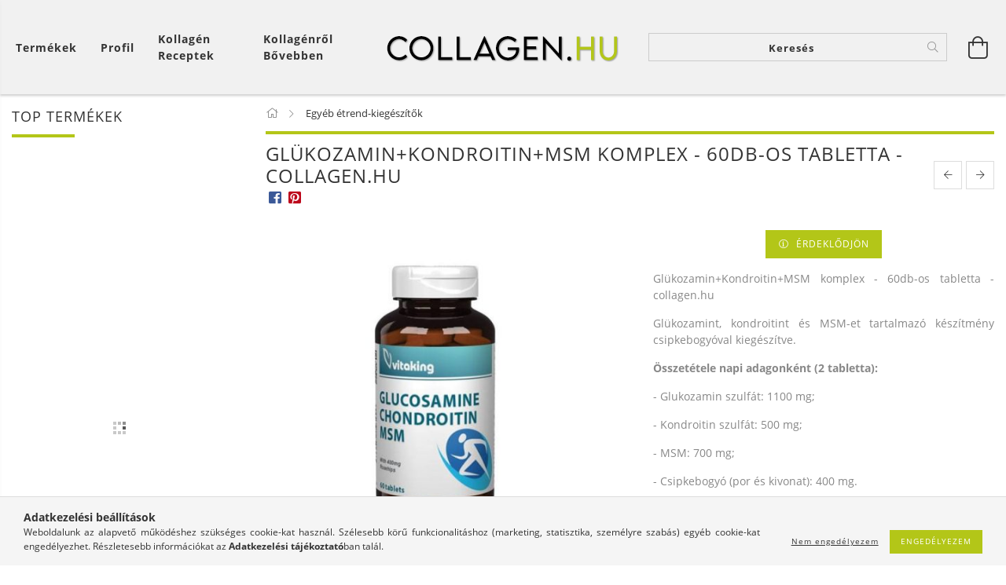

--- FILE ---
content_type: text/html; charset=UTF-8
request_url: https://collagen.hu/Glukozamin-Kondroitin-MSM-komplex-60db-os-tabletta
body_size: 23117
content:
<!DOCTYPE html>
<html lang="hu" lang="hu" class="header-bg">
<head>
    <meta content="width=device-width, initial-scale=1.0" name="viewport">
    <link rel="preload" href="https://collagen.hu/!common_design/own/fonts/customicons/custom-icons.woff2" as="font" type="font/woff2" crossorigin>
    <link rel="preload" href="https://collagen.hu/!common_design/own/fonts/fontawesome-5.8.1/css/light.min.css" as="style">
    <link rel="stylesheet" href="https://collagen.hu/!common_design/own/fonts/fontawesome-5.8.1/css/light.min.css" media="print" onload="this.media='all'">
    <noscript>
        <link rel="stylesheet" href="https://collagen.hu/!common_design/own/fonts/fontawesome-5.8.1/css/light.min.css" />
    </noscript>
    <link rel="preload" href="https://collagen.hu/!common_design/own/fonts/opensans/OpenSans-Bold.woff2" as="font" type="font/woff2" crossorigin>
    <link rel="preload" href="https://collagen.hu/!common_design/own/fonts/opensans/OpenSans-Regular.woff2" as="font" type="font/woff2" crossorigin>

    <meta charset="utf-8">
<meta name="keywords" content="Glükozamin+Kondroitin+MSM komplex, Porcerősítő tabletta, porcvédő tabletta, ízületvédő, Glukozamin tabletta, kondroitin tabletta, MSM tabletta, porcerősítőB9-vitamin 800µg , B9 vitamin, B9-vitamin, folsav 800µg , Folsav, B-vitaminok, piridoxin, piridoxál-foszfát, Pantoténsav, multivitamin, B-vitamin">
<meta name="description" content="Glukozamin, kondroitin, msm + csipkebogyó Glukozamin + kondroitin + msm + csipkebogyó tartalmú étrend-kiegészítő. Összetétele napi adagonként (2 tabletta): Glukozamin szulfát: 1100 mg Kondroitin szulfát: 500 mg MSM: 700 mg Csipkebogyó (por és kivonat): 400 mg">
<meta name="robots" content="index, follow">
<meta http-equiv="X-UA-Compatible" content="IE=Edge">
<meta property="og:site_name" content="collagen.unas.hu" />
<meta property="og:title" content="Glükozamin+Kondroitin+MSM komplex - 60db-os tabletta - collagen.hu. Prémium minőségű kollagének, vitaminok áruháza">
<meta property="og:description" content="Glukozamin, kondroitin, msm + csipkebogyó Glukozamin + kondroitin + msm + csipkebogyó tartalmú étrend-kiegészítő. Összetétele napi adagonként (2 tabletta): Glukozamin szulfát: 1100 mg Kondroitin szulfát: 500 mg MSM: 700 mg Csipkebogyó (por és kivonat): 400 mg">
<meta property="og:type" content="product">
<meta property="og:url" content="https://collagen.hu/Glukozamin-Kondroitin-MSM-komplex-60db-os-tabletta">
<meta property="og:image" content="https://collagen.hu/img/38740/724475/Glukozamin_Kondroitin_MSM.jpg">
<meta name="mobile-web-app-capable" content="yes">
<meta name="apple-mobile-web-app-capable" content="yes">
<meta name="MobileOptimized" content="320">
<meta name="HandheldFriendly" content="true">

<title>Glükozamin+Kondroitin+MSM komplex - 60db-os tabletta - collagen.hu. Prémium minőségű kollagének, vitaminok áruháza</title>


<script>
var service_type="shop";
var shop_url_main="https://collagen.hu";
var actual_lang="hu";
var money_len="0";
var money_thousend=" ";
var money_dec=",";
var shop_id=38740;
var unas_design_url="https:"+"/"+"/"+"collagen.hu"+"/"+"!common_design"+"/"+"base"+"/"+"001600"+"/";
var unas_design_code='001600';
var unas_base_design_code='1600';
var unas_design_ver=3;
var unas_design_subver=3;
var unas_shop_url='https://collagen.hu';
var responsive="yes";
var price_nullcut_disable=1;
var config_plus=new Array();
config_plus['product_tooltip']=1;
config_plus['cart_redirect']=1;
config_plus['money_type']='Ft';
config_plus['money_type_display']='Ft';
var lang_text=new Array();

var UNAS = UNAS || {};
UNAS.shop={"base_url":'https://collagen.hu',"domain":'collagen.hu',"username":'collagen.unas.hu',"id":38740,"lang":'hu',"currency_type":'Ft',"currency_code":'HUF',"currency_rate":'1',"currency_length":0,"base_currency_length":0,"canonical_url":'https://collagen.hu/Glukozamin-Kondroitin-MSM-komplex-60db-os-tabletta'};
UNAS.design={"code":'001600',"page":'artdet'};
UNAS.api_auth="9f0da4c5033c3d0fda0a1b5d5cef64ad";
UNAS.customer={"email":'',"id":0,"group_id":0,"without_registration":0};
UNAS.shop["category_id"]="727220";
UNAS.shop["sku"]="724475";
UNAS.shop["product_id"]="374395160";
UNAS.shop["only_private_customer_can_purchase"] = false;
 

UNAS.text = {
    "button_overlay_close": `Bezár`,
    "popup_window": `Felugró ablak`,
    "list": `lista`,
    "updating_in_progress": `frissítés folyamatban`,
    "updated": `frissítve`,
    "is_opened": `megnyitva`,
    "is_closed": `bezárva`,
    "deleted": `törölve`,
    "consent_granted": `hozzájárulás megadva`,
    "consent_rejected": `hozzájárulás elutasítva`,
    "field_is_incorrect": `mező hibás`,
    "error_title": `Hiba!`,
    "product_variants": `termék változatok`,
    "product_added_to_cart": `A termék a kosárba került`,
    "product_added_to_cart_with_qty_problem": `A termékből csak [qty_added_to_cart] [qty_unit] került kosárba`,
    "product_removed_from_cart": `A termék törölve a kosárból`,
    "reg_title_name": `Név`,
    "reg_title_company_name": `Cégnév`,
    "number_of_items_in_cart": `Kosárban lévő tételek száma`,
    "cart_is_empty": `A kosár üres`,
    "cart_updated": `A kosár frissült`,
    "mandatory": `Kötelező!`
};


UNAS.text["delete_from_compare"]= `Törlés összehasonlításból`;
UNAS.text["comparison"]= `Összehasonlítás`;

UNAS.text["delete_from_favourites"]= `Törlés a kedvencek közül`;
UNAS.text["add_to_favourites"]= `Kedvencekhez`;








window.lazySizesConfig=window.lazySizesConfig || {};
window.lazySizesConfig.loadMode=1;
window.lazySizesConfig.loadHidden=false;

window.dataLayer = window.dataLayer || [];
function gtag(){dataLayer.push(arguments)};
gtag('js', new Date());
</script>

<script src="https://collagen.hu/!common_packages/jquery/jquery-3.2.1.js?mod_time=1759314984"></script>
<script src="https://collagen.hu/!common_packages/jquery/plugins/migrate/migrate.js?mod_time=1759314984"></script>
<script src="https://collagen.hu/!common_packages/jquery/plugins/tippy/popper-2.4.4.min.js?mod_time=1759314984"></script>
<script src="https://collagen.hu/!common_packages/jquery/plugins/tippy/tippy-bundle.umd.min.js?mod_time=1759314984"></script>
<script src="https://collagen.hu/!common_packages/jquery/plugins/autocomplete/autocomplete.js?mod_time=1759314984"></script>
<script src="https://collagen.hu/!common_packages/jquery/plugins/cookie/cookie.js?mod_time=1759314984"></script>
<script src="https://collagen.hu/!common_packages/jquery/plugins/tools/tools-1.2.7.js?mod_time=1759314984"></script>
<script src="https://collagen.hu/!common_packages/jquery/plugins/lazysizes/lazysizes.min.js?mod_time=1759314984"></script>
<script src="https://collagen.hu/!common_packages/jquery/plugins/lazysizes/plugins/bgset/ls.bgset.min.js?mod_time=1759314984"></script>
<script src="https://collagen.hu/!common_packages/jquery/own/shop_common/exploded/common.js?mod_time=1769410771"></script>
<script src="https://collagen.hu/!common_packages/jquery/own/shop_common/exploded/common_overlay.js?mod_time=1759314984"></script>
<script src="https://collagen.hu/!common_packages/jquery/own/shop_common/exploded/common_shop_popup.js?mod_time=1759314984"></script>
<script src="https://collagen.hu/!common_packages/jquery/own/shop_common/exploded/common_start_checkout.js?mod_time=1759314984"></script>
<script src="https://collagen.hu/!common_packages/jquery/own/shop_common/exploded/design_1500.js?mod_time=1759314984"></script>
<script src="https://collagen.hu/!common_packages/jquery/own/shop_common/exploded/function_change_address_on_order_methods.js?mod_time=1759314984"></script>
<script src="https://collagen.hu/!common_packages/jquery/own/shop_common/exploded/function_check_password.js?mod_time=1759314984"></script>
<script src="https://collagen.hu/!common_packages/jquery/own/shop_common/exploded/function_check_zip.js?mod_time=1767692285"></script>
<script src="https://collagen.hu/!common_packages/jquery/own/shop_common/exploded/function_compare.js?mod_time=1759314984"></script>
<script src="https://collagen.hu/!common_packages/jquery/own/shop_common/exploded/function_customer_addresses.js?mod_time=1769410771"></script>
<script src="https://collagen.hu/!common_packages/jquery/own/shop_common/exploded/function_delivery_point_select.js?mod_time=1759314984"></script>
<script src="https://collagen.hu/!common_packages/jquery/own/shop_common/exploded/function_favourites.js?mod_time=1759314984"></script>
<script src="https://collagen.hu/!common_packages/jquery/own/shop_common/exploded/function_infinite_scroll.js?mod_time=1759314984"></script>
<script src="https://collagen.hu/!common_packages/jquery/own/shop_common/exploded/function_language_and_currency_change.js?mod_time=1759314984"></script>
<script src="https://collagen.hu/!common_packages/jquery/own/shop_common/exploded/function_param_filter.js?mod_time=1764233415"></script>
<script src="https://collagen.hu/!common_packages/jquery/own/shop_common/exploded/function_postsale.js?mod_time=1759314984"></script>
<script src="https://collagen.hu/!common_packages/jquery/own/shop_common/exploded/function_product_print.js?mod_time=1759314984"></script>
<script src="https://collagen.hu/!common_packages/jquery/own/shop_common/exploded/function_product_subscription.js?mod_time=1759314984"></script>
<script src="https://collagen.hu/!common_packages/jquery/own/shop_common/exploded/function_recommend.js?mod_time=1759314984"></script>
<script src="https://collagen.hu/!common_packages/jquery/own/shop_common/exploded/function_saved_cards.js?mod_time=1759314984"></script>
<script src="https://collagen.hu/!common_packages/jquery/own/shop_common/exploded/function_saved_filter_delete.js?mod_time=1759314984"></script>
<script src="https://collagen.hu/!common_packages/jquery/own/shop_common/exploded/function_search_smart_placeholder.js?mod_time=1759314984"></script>
<script src="https://collagen.hu/!common_packages/jquery/own/shop_common/exploded/function_vote.js?mod_time=1759314984"></script>
<script src="https://collagen.hu/!common_packages/jquery/own/shop_common/exploded/page_cart.js?mod_time=1767791927"></script>
<script src="https://collagen.hu/!common_packages/jquery/own/shop_common/exploded/page_customer_addresses.js?mod_time=1768291153"></script>
<script src="https://collagen.hu/!common_packages/jquery/own/shop_common/exploded/page_order_checkout.js?mod_time=1759314984"></script>
<script src="https://collagen.hu/!common_packages/jquery/own/shop_common/exploded/page_order_details.js?mod_time=1759314984"></script>
<script src="https://collagen.hu/!common_packages/jquery/own/shop_common/exploded/page_order_methods.js?mod_time=1760086915"></script>
<script src="https://collagen.hu/!common_packages/jquery/own/shop_common/exploded/page_order_return.js?mod_time=1759314984"></script>
<script src="https://collagen.hu/!common_packages/jquery/own/shop_common/exploded/page_order_send.js?mod_time=1759314984"></script>
<script src="https://collagen.hu/!common_packages/jquery/own/shop_common/exploded/page_order_subscriptions.js?mod_time=1759314984"></script>
<script src="https://collagen.hu/!common_packages/jquery/own/shop_common/exploded/page_order_verification.js?mod_time=1759314984"></script>
<script src="https://collagen.hu/!common_packages/jquery/own/shop_common/exploded/page_product_details.js?mod_time=1759314984"></script>
<script src="https://collagen.hu/!common_packages/jquery/own/shop_common/exploded/page_product_list.js?mod_time=1759314984"></script>
<script src="https://collagen.hu/!common_packages/jquery/own/shop_common/exploded/page_product_reviews.js?mod_time=1759314984"></script>
<script src="https://collagen.hu/!common_packages/jquery/own/shop_common/exploded/page_reg.js?mod_time=1759314984"></script>
<script src="https://collagen.hu/!common_packages/jquery/plugins/hoverintent/hoverintent.js?mod_time=1759314984"></script>
<script src="https://collagen.hu/!common_packages/jquery/own/shop_tooltip/shop_tooltip.js?mod_time=1759314984"></script>
<script src="https://collagen.hu/!common_packages/jquery/plugins/responsive_menu/responsive_menu-unas.js?mod_time=1759314984"></script>
<script src="https://collagen.hu/!common_packages/jquery/plugins/slick/slick.min.js?mod_time=1759314984"></script>
<script src="https://collagen.hu/!common_design/base/001600/main.js?mod_time=1759314986"></script>
<script src="https://collagen.hu/!common_packages/jquery/plugins/photoswipe/photoswipe.min.js?mod_time=1759314984"></script>
<script src="https://collagen.hu/!common_packages/jquery/plugins/photoswipe/photoswipe-ui-default.min.js?mod_time=1759314984"></script>

<link href="https://collagen.hu/temp/shop_38740_591e53046e8eb0bde8eed89c9c0af589.css?mod_time=1770025971" rel="stylesheet" type="text/css">

<link href="https://collagen.hu/Glukozamin-Kondroitin-MSM-komplex-60db-os-tabletta" rel="canonical">
    <link id="favicon-32x32" rel="icon" type="image/png" href="https://collagen.hu/!common_design/own/image/favicon_32x32.png" sizes="32x32">
    <link id="favicon-192x192" rel="icon" type="image/png" href="https://collagen.hu/!common_design/own/image/favicon_192x192.png" sizes="192x192">
            <link rel="apple-touch-icon" href="https://collagen.hu/!common_design/own/image/favicon_32x32.png" sizes="32x32">
        <link rel="apple-touch-icon" href="https://collagen.hu/!common_design/own/image/favicon_192x192.png" sizes="192x192">
        <script>
        var google_consent=1;
    
        gtag('consent', 'default', {
           'ad_storage': 'denied',
           'ad_user_data': 'denied',
           'ad_personalization': 'denied',
           'analytics_storage': 'denied',
           'functionality_storage': 'denied',
           'personalization_storage': 'denied',
           'security_storage': 'granted'
        });

    
        gtag('consent', 'update', {
           'ad_storage': 'denied',
           'ad_user_data': 'denied',
           'ad_personalization': 'denied',
           'analytics_storage': 'denied',
           'functionality_storage': 'denied',
           'personalization_storage': 'denied',
           'security_storage': 'granted'
        });

        </script>
    <script async src="https://www.googletagmanager.com/gtag/js?id=UA-121448515-1"></script>    <script>
    gtag('config', 'UA-121448515-1');

        </script>
        <script>
    var google_analytics=1;

                gtag('event', 'view_item', {
              "currency": "HUF",
              "value": '4780',
              "items": [
                  {
                      "item_id": "724475",
                      "item_name": "Glükozamin+Kondroitin+MSM komplex - 60db-os tabletta - collagen.hu",
                      "item_category": "Egyéb étrend-kiegészítők",
                      "price": '4780'
                  }
              ],
              'non_interaction': true
            });
               </script>
           <script>
        gtag('config', 'AW-763272785');
                </script>
            <script>
        var google_ads=1;

                gtag('event','remarketing', {
            'ecomm_pagetype': 'product',
            'ecomm_prodid': ["724475"],
            'ecomm_totalvalue': 4780        });
            </script>
    	<script>
	/* <![CDATA[ */
	$(document).ready(function() {
       $(document).bind("contextmenu",function(e) {
            return false;
       });
	});
	/* ]]> */
	</script>
		<script>
	/* <![CDATA[ */
	var omitformtags=["input", "textarea", "select"];
	omitformtags=omitformtags.join("|");
		
	function disableselect(e) {
		if (omitformtags.indexOf(e.target.tagName.toLowerCase())==-1) return false;
		if (omitformtags.indexOf(e.target.tagName.toLowerCase())==2) return false;
	}
		
	function reEnable() {
		return true;
	}
		
	if (typeof document.onselectstart!="undefined") {
		document.onselectstart=new Function ("return false");
	} else {
		document.onmousedown=disableselect;
		document.onmouseup=reEnable;
	}
	/* ]]> */
	</script>
	
    
    
    




    
    <style>
        
            
                
                    .header_logo-img {
                        position: absolute;
                        left: 0;
                        right: 0;
                        bottom: 0;
                        top: 0;
                        margin: 0 auto;
                    }
                    .header_logo-img-wrapper {
                        padding-top: calc(100 / 300 * 100%);
                        position: relative;
                    }
                    .header_logo {
                        width: 300px;
                        margin-left: auto;
                        margin-right: auto;
                    }
                    
                        @media (max-width: 1023.8px) {
                            .header_logo-img-wrapper {
                                padding-top: calc(100 / 300 * 100%);
                            }
                            .header_logo {
                                width: 300px;
                            }
                        }
                    
                    
                        @media (max-width: 767.8px){
                            .header_logo-img-wrapper {
                                padding-top: calc(100 / 300 * 100%);
                            }
                            .header_logo {
                                width: 300px;
                            }
                        }
                    
                    
                        @media (max-width: 479.8px){
                            .header_logo-img-wrapper {
                                padding-top: calc(100 / 300 * 100%);
                            }
                            .header_logo {
                                width: 300px;
                            }
                        }
                    
                
            
        
    </style>
    

    

    
    
    
    
    
    
    
</head>

<body class='design_ver3 design_subver1 design_subver2 design_subver3' id="ud_shop_artdet">
    <div id="fb-root"></div>
    <script>
        window.fbAsyncInit = function() {
            FB.init({
                xfbml            : true,
                version          : 'v22.0'
            });
        };
    </script>
    <script async defer crossorigin="anonymous" src="https://connect.facebook.net/hu_HU/sdk.js"></script>
    <div id="image_to_cart" style="display:none; position:absolute; z-index:100000;"></div>
<div class="overlay_common overlay_warning" id="overlay_cart_add"></div>
<script>$(document).ready(function(){ overlay_init("cart_add",{"onBeforeLoad":false}); });</script>
<div id="overlay_login_outer"></div>	
	<script>
	$(document).ready(function(){
	    var login_redir_init="";

		$("#overlay_login_outer").overlay({
			onBeforeLoad: function() {
                var login_redir_temp=login_redir_init;
                if (login_redir_act!="") {
                    login_redir_temp=login_redir_act;
                    login_redir_act="";
                }

									$.ajax({
						type: "GET",
						async: true,
						url: "https://collagen.hu/shop_ajax/ajax_popup_login.php",
						data: {
							shop_id:"38740",
							lang_master:"hu",
                            login_redir:login_redir_temp,
							explicit:"ok",
							get_ajax:"1"
						},
						success: function(data){
							$("#overlay_login_outer").html(data);
							if (unas_design_ver >= 5) $("#overlay_login_outer").modal('show');
							$('#overlay_login1 input[name=shop_pass_login]').keypress(function(e) {
								var code = e.keyCode ? e.keyCode : e.which;
								if(code.toString() == 13) {		
									document.form_login_overlay.submit();		
								}	
							});	
						}
					});
								},
			top: 50,
			mask: {
	color: "#000000",
	loadSpeed: 200,
	maskId: "exposeMaskOverlay",
	opacity: 0.7
},
			closeOnClick: (config_plus['overlay_close_on_click_forced'] === 1),
			onClose: function(event, overlayIndex) {
				$("#login_redir").val("");
			},
			load: false
		});
		
			});
	function overlay_login() {
		$(document).ready(function(){
			$("#overlay_login_outer").overlay().load();
		});
	}
	function overlay_login_remind() {
        if (unas_design_ver >= 5) {
            $("#overlay_remind").overlay().load();
        } else {
            $(document).ready(function () {
                $("#overlay_login_outer").overlay().close();
                setTimeout('$("#overlay_remind").overlay().load();', 250);
            });
        }
	}

    var login_redir_act="";
    function overlay_login_redir(redir) {
        login_redir_act=redir;
        $("#overlay_login_outer").overlay().load();
    }
	</script>  
	<div class="overlay_common overlay_info" id="overlay_remind"></div>
<script>$(document).ready(function(){ overlay_init("remind",[]); });</script>

	<script>
    	function overlay_login_error_remind() {
		$(document).ready(function(){
			load_login=0;
			$("#overlay_error").overlay().close();
			setTimeout('$("#overlay_remind").overlay().load();', 250);	
		});
	}
	</script>  
	<div class="overlay_common overlay_info" id="overlay_newsletter"></div>
<script>$(document).ready(function(){ overlay_init("newsletter",[]); });</script>

<script>
function overlay_newsletter() {
    $(document).ready(function(){
        $("#overlay_newsletter").overlay().load();
    });
}
</script>
<div class="overlay_common overlay_error" id="overlay_script"></div>
<script>$(document).ready(function(){ overlay_init("script",[]); });</script>
    <script>
    $(document).ready(function() {
        $.ajax({
            type: "GET",
            url: "https://collagen.hu/shop_ajax/ajax_stat.php",
            data: {master_shop_id:"38740",get_ajax:"1"}
        });
    });
    </script>
    

<div id="container" class="page_shop_artdet_724475 page-box logo-resizer-v2">
	

    <header class="header js-header">
        <div class="header-inner row align-items-center justify-content-center container-custom-1 usn">
            <div class="header-left col-auto col-lg-4 col-xl order-2 order-sm-1 px-0 d-flex align-self-stretch">
                <div class="cat-box-col flex-y-center">
                    <div class="cat-box js-dropdown-container">
                        <button class="cat-box__btn cat-box__btn--desktop header-btn js-dropdown--btn dropdown--btn d-none d-xl-block" aria-label="Kosár megtekintése">
                            <span class="cat-box__btn-text header-btn-text">Termékek</span>
                        </button>
                        <div class="cat-box__dropdown dropdown--content js-dropdown--content dropdown--content-l px-0">
                            <div class="cat-box--desktop">
                                


<div class='cat-box__items py-3'>
    
        <div class='cat-box__item cat-box__item-level-0 is-spec-item js-cat-menu-new'>
            <div class="row no-gutters">
				
                <div class="col">
                    <div class="cat-box__name-wrap pl-3">
                        <a class="cat-box__name" href="https://collagen.hu/Kollagen"
                            
                        >
                            <div class="row no-gutters align-items-center position-relative pr-5">
                                <div class="col">
                                    <div class="cat-box__name-text line-clamp--3-12">Újdonságok</div>
                                </div>
                                
                            </div>
                        </a>
                    </div>
                </div>
            </div>

        
        </div>
    
        <div class='cat-box__item cat-box__item-level-0 is-spec-item js-cat-menu-akcio'>
            <div class="row no-gutters">
				
                <div class="col">
                    <div class="cat-box__name-wrap pl-3">
                        <a class="cat-box__name" href="https://collagen.hu/kollagen-akcio"
                            
                        >
                            <div class="row no-gutters align-items-center position-relative pr-5">
                                <div class="col">
                                    <div class="cat-box__name-text line-clamp--3-12">Akciók</div>
                                </div>
                                
                            </div>
                        </a>
                    </div>
                </div>
            </div>

        
        </div>
    
        <div class='cat-box__item cat-box__item-level-0 is-spec-item js-cat-menu-qty'>
            <div class="row no-gutters">
				
                <div class="col">
                    <div class="cat-box__name-wrap pl-3">
                        <a class="cat-box__name" href="https://collagen.hu/shop_artspec.php?artspec=10"
                            
                        >
                            <div class="row no-gutters align-items-center position-relative pr-5">
                                <div class="col">
                                    <div class="cat-box__name-text line-clamp--3-12">Többet olcsóbban</div>
                                </div>
                                
                            </div>
                        </a>
                    </div>
                </div>
            </div>

        
        </div>
    
        <div class='cat-box__item cat-box__item-level-0 js-cat-menu-907356'>
            <div class="row no-gutters">
				
				<div class="col-auto">
					<div class="cat-box__img-wrap d-none">
						<a href="https://collagen.hu/aminosav" class="text_normal" title="Aminosav"><img src="https://collagen.hu/img/38740/catpic_907356/50x50,r/907356.jpg" alt="Aminosav" title="Aminosav" /></a>
					</div>
				</div>
				
                <div class="col">
                    <div class="cat-box__name-wrap pl-3">
                        <a class="cat-box__name" href="https://collagen.hu/aminosav"
                            
                        >
                            <div class="row no-gutters align-items-center position-relative pr-5">
                                <div class="col">
                                    <div class="cat-box__name-text line-clamp--3-12">Aminosav</div>
                                </div>
                                
                            </div>
                        </a>
                    </div>
                </div>
            </div>

        
        </div>
    
        <div class='cat-box__item cat-box__item-level-0 js-cat-menu-801510'>
            <div class="row no-gutters">
				
				<div class="col-auto">
					<div class="cat-box__img-wrap d-none">
						<a href="https://collagen.hu/spl/801510/Asvanyi-anyagok" class="text_normal" title="Ásványi anyagok"><img src="https://collagen.hu/img/38740/catpic_801510/50x50,r/801510.jpg" alt="Ásványi anyagok" title="Ásványi anyagok" /></a>
					</div>
				</div>
				
                <div class="col">
                    <div class="cat-box__name-wrap pl-3">
                        <a class="cat-box__name" href="https://collagen.hu/spl/801510/Asvanyi-anyagok"
                            
                        >
                            <div class="row no-gutters align-items-center position-relative pr-5">
                                <div class="col">
                                    <div class="cat-box__name-text line-clamp--3-12">Ásványi anyagok</div>
                                </div>
                                
                            </div>
                        </a>
                    </div>
                </div>
            </div>

        
        </div>
    
        <div class='cat-box__item cat-box__item-level-0 js-cat-menu-160593'>
            <div class="row no-gutters">
				
				<div class="col-auto">
					<div class="cat-box__img-wrap d-none">
						<a href="https://collagen.hu/C-vitamin-aszkorbinsav-por" class="text_normal" title="Aszkorbinsav por "><img src="https://collagen.hu/img/38740/catpic_160593/50x50,r/160593.jpg?time=1595232795" alt="Aszkorbinsav por " title="Aszkorbinsav por " /></a>
					</div>
				</div>
				
                <div class="col">
                    <div class="cat-box__name-wrap pl-3">
                        <a class="cat-box__name" href="https://collagen.hu/C-vitamin-aszkorbinsav-por"
                            
                        >
                            <div class="row no-gutters align-items-center position-relative pr-5">
                                <div class="col">
                                    <div class="cat-box__name-text line-clamp--3-12">Aszkorbinsav por </div>
                                </div>
                                
                            </div>
                        </a>
                    </div>
                </div>
            </div>

        
        </div>
    
        <div class='cat-box__item cat-box__item-level-0 js-cat-menu-727220'>
            <div class="row no-gutters">
				
				<div class="col-auto">
					<div class="cat-box__img-wrap d-none">
						<a href="https://collagen.hu/Egyeb-etrend-kiegeszitok" class="text_normal" title="Egyéb étrend-kiegészítők"><img src="https://collagen.hu/img/38740/catpic_727220/50x50,r/727220.jpg" alt="Egyéb étrend-kiegészítők" title="Egyéb étrend-kiegészítők" /></a>
					</div>
				</div>
				
                <div class="col">
                    <div class="cat-box__name-wrap pl-3">
                        <a class="cat-box__name" href="https://collagen.hu/Egyeb-etrend-kiegeszitok"
                            
                        >
                            <div class="row no-gutters align-items-center position-relative pr-5">
                                <div class="col">
                                    <div class="cat-box__name-text line-clamp--3-12">Egyéb étrend-kiegészítők</div>
                                </div>
                                
                            </div>
                        </a>
                    </div>
                </div>
            </div>

        
        </div>
    
        <div class='cat-box__item cat-box__item-level-0 js-cat-menu-331335'>
            <div class="row no-gutters">
				
				<div class="col-auto">
					<div class="cat-box__img-wrap d-none">
						<a href="https://collagen.hu/gyogynovenyek" class="text_normal" title="Gyógynövények"><img src="https://collagen.hu/img/38740/catpic_331335/50x50,r/331335.jpg" alt="Gyógynövények" title="Gyógynövények" /></a>
					</div>
				</div>
				
                <div class="col">
                    <div class="cat-box__name-wrap pl-3">
                        <a class="cat-box__name" href="https://collagen.hu/gyogynovenyek"
                            
                        >
                            <div class="row no-gutters align-items-center position-relative pr-5">
                                <div class="col">
                                    <div class="cat-box__name-text line-clamp--3-12">Gyógynövények</div>
                                </div>
                                
                            </div>
                        </a>
                    </div>
                </div>
            </div>

        
        </div>
    
        <div class='cat-box__item cat-box__item-level-0 js-cat-menu-800928'>
            <div class="row no-gutters">
				
				<div class="col-auto">
					<div class="cat-box__img-wrap d-none">
						<a href="https://collagen.hu/Kollagen-por" class="text_normal" title="Kollagén, kollagén por, kollagén termékek"><img src="https://collagen.hu/img/38740/catpic_800928/50x50,r/800928.jpg" alt="Kollagén, kollagén por, kollagén termékek" title="Kollagén, kollagén por, kollagén termékek" /></a>
					</div>
				</div>
				
                <div class="col">
                    <div class="cat-box__name-wrap pl-3">
                        <a class="cat-box__name" href="https://collagen.hu/Kollagen-por"
                            
                        >
                            <div class="row no-gutters align-items-center position-relative pr-5">
                                <div class="col">
                                    <div class="cat-box__name-text line-clamp--3-12">Kollagén, kollagén por, kollagén termékek</div>
                                </div>
                                
                            </div>
                        </a>
                    </div>
                </div>
            </div>

        
        </div>
    
        <div class='cat-box__item cat-box__item-level-0 js-cat-menu-717905'>
            <div class="row no-gutters">
				
				<div class="col-auto">
					<div class="cat-box__img-wrap d-none">
						<a href="https://collagen.hu/multivitaminok" class="text_normal" title="Multivitaminok"><img src="https://collagen.hu/img/38740/catpic_717905/50x50,r/717905.jpg" alt="Multivitaminok" title="Multivitaminok" /></a>
					</div>
				</div>
				
                <div class="col">
                    <div class="cat-box__name-wrap pl-3">
                        <a class="cat-box__name" href="https://collagen.hu/multivitaminok"
                            
                        >
                            <div class="row no-gutters align-items-center position-relative pr-5">
                                <div class="col">
                                    <div class="cat-box__name-text line-clamp--3-12">Multivitaminok</div>
                                </div>
                                
                            </div>
                        </a>
                    </div>
                </div>
            </div>

        
        </div>
    
        <div class='cat-box__item cat-box__item-level-0 has-item js-cat-menu-858280'>
            <div class="row no-gutters">
				
				<div class="col-auto">
					<div class="cat-box__img-wrap d-none">
						<a href="https://collagen.hu/vitaminok" class="text_normal" title="Vitaminok"><img src="https://collagen.hu/img/38740/catpic_858280/50x50,r/858280.jpg" alt="Vitaminok" title="Vitaminok" /></a>
					</div>
				</div>
				
                <div class="col">
                    <div class="cat-box__name-wrap pl-3">
                        <a class="cat-box__name" href="https://collagen.hu/vitaminok"
                            
                        >
                            <div class="row no-gutters align-items-center position-relative pr-5">
                                <div class="col">
                                    <div class="cat-box__name-text line-clamp--3-12">Vitaminok</div>
                                </div>
                                
                                <div class="cat-box__icon">
                                    <div class="icon--chevron-right icon--md line-height-1"></div>
                                </div>
                                
                            </div>
                        </a>
                    </div>
                </div>
            </div>

        
            <div class="cat-box__level-0 bg-white drop-shadow-b border-top border-top-2 border-primary p-4 ">

                <div class="cat-box__level-0-inner h-100 d-flex flex-column position-relative">
                    <a class="cat-box__pic-name d-block" href="https://collagen.hu/vitaminok">
                        <div class="d-flex align-items-center border-bottom border-primary pb-3">
                            
                            <div class="col-fix-1">
                                <div class="cat-box__img-wrap product-img-wrapper">
                                    <img class="cat-box__img lazyload product-img" src="https://collagen.hu/main_pic/space.gif" data-src="https://collagen.hu/img/38740/catpic_858280/50x50,r/858280.jpg" alt="Vitaminok" width="50" height="50">
                                </div>
                            </div>
                            
                            <div class="col">
                                <div class="cat-box__level-0-name mb-0 h3">
                                    Vitaminok
                                    
                                </div>
                            </div>
                        </div>
                    </a>

                    <div class="cat-box__inner-levels clearfix pt-4">
                        
<div class="cat-box__level-1 mb-3">
    <a class="cat-box__level-1-name d-inline-block line-height-12 js-cat-menu-580124" href="https://collagen.hu/A-vitamin">
        A-vitamin

        
    </a>
    
</div>

<div class="cat-box__level-1 mb-3">
    <a class="cat-box__level-1-name d-inline-block line-height-12 js-cat-menu-856066" href="https://collagen.hu/B-vitamin">
        B-vitamin

        
    </a>
    
</div>

<div class="cat-box__level-1 mb-3">
    <a class="cat-box__level-1-name d-inline-block line-height-12 js-cat-menu-951795" href="https://collagen.hu/C-vitamin">
        C-vitamin

        
    </a>
    
</div>

<div class="cat-box__level-1 mb-3">
    <a class="cat-box__level-1-name d-inline-block line-height-12 js-cat-menu-658324" href="https://collagen.hu/D-vitamin">
        D-vitamin

        
    </a>
    
</div>

                    </div>

                    
                </div>

            </div>
        
        </div>
    
</div>



                            </div>
                        </div>
                        <button class="cat-box__btn cat-box__btn--mobile header-btn js-dropdown--btn dropdown--btn d-xl-none" aria-label="Termék kategóriák">
                            <span class="cat-box__btn-icon icon--hamburger"></span>
                        </button>
                        <div class="dropdown--content-xl-up js-dropdown--content dropdown--content-l p-0">
                            <div class="cat-box--mobile h-100">
                                <div id="responsive_cat_menu"><div id="responsive_cat_menu_content"><script>var responsive_menu='$(\'#responsive_cat_menu ul\').responsive_menu({ajax_type: "GET",ajax_param_str: "cat_key|aktcat",ajax_url: "https://collagen.hu/shop_ajax/ajax_box_cat.php",ajax_data: "master_shop_id=38740&lang_master=hu&get_ajax=1&type=responsive_call&box_var_name=shop_cat&box_var_already=no&box_var_responsive=yes&box_var_page=no&box_var_section=content&box_var_highlight=yes&box_var_type=normal&box_var_multilevel_id=responsive_cat_menu",menu_id: "responsive_cat_menu"});'; </script><div class="responsive_menu"><div class="responsive_menu_nav"><div class="responsive_menu_navtop"><div class="responsive_menu_back "></div><div class="responsive_menu_title ">&nbsp;</div><div class="responsive_menu_close "></div></div><div class="responsive_menu_navbottom"></div></div><div class="responsive_menu_content"><ul style="display:none;"><li><a href="https://collagen.hu/Kollagen" class="text_small">Újdonságok</a></li><li><a href="https://collagen.hu/kollagen-akcio" class="text_small">Akciók</a></li><li><a href="https://collagen.hu/shop_artspec.php?artspec=10" class="text_small">Többet olcsóbban</a></li><li><span class="ajax_param">907356|727220</span><a href="https://collagen.hu/aminosav" class="text_small resp_clickable" onclick="return false;">Aminosav</a></li><li><span class="ajax_param">801510|727220</span><a href="https://collagen.hu/spl/801510/Asvanyi-anyagok" class="text_small resp_clickable" onclick="return false;">Ásványi anyagok</a></li><li><span class="ajax_param">160593|727220</span><a href="https://collagen.hu/C-vitamin-aszkorbinsav-por" class="text_small resp_clickable" onclick="return false;">Aszkorbinsav por </a></li><li class="active_menu"><span class="ajax_param">727220|727220</span><a href="https://collagen.hu/Egyeb-etrend-kiegeszitok" class="text_small resp_clickable" onclick="return false;">Egyéb étrend-kiegészítők</a></li><li><span class="ajax_param">331335|727220</span><a href="https://collagen.hu/gyogynovenyek" class="text_small resp_clickable" onclick="return false;">Gyógynövények</a></li><li><span class="ajax_param">800928|727220</span><a href="https://collagen.hu/Kollagen-por" class="text_small resp_clickable" onclick="return false;">Kollagén, kollagén por, kollagén termékek</a></li><li><span class="ajax_param">717905|727220</span><a href="https://collagen.hu/multivitaminok" class="text_small resp_clickable" onclick="return false;">Multivitaminok</a></li><li><div class="next_level_arrow"></div><span class="ajax_param">858280|727220</span><a href="https://collagen.hu/vitaminok" class="text_small has_child resp_clickable" onclick="return false;">Vitaminok</a></li></ul></div></div></div></div>
                            </div>
                        </div>
                    </div>
                </div>
                


    
    <div class="profile-col d-flex align-items-center position-relative">
        <div class="profile js-dropdown-container">
            <button class="profile__btn header-btn js-profile-btn js-dropdown--btn dropdown--btn" aria-label="Profil" id="profile__btn" onclick="checkLogged(this.id); return false;" data-login="javascript:overlay_login();" data-orders="https://collagen.hu/shop_order_track.php">
                <span class="profile__btn-icon d-xl-none icon--head"></span>
                <span class="profile__btn-text header-btn-text d-none d-xl-block">Profil</span>
            </button>
            

            
                
            
        </div>
    </div>
    

                <div class="header-plus-menu-col js-header-plus-menu flex-y-center">
                    <div class="header-plus-menu-desktop d-none d-xl-block">
                        <ul class="header_menu hm--d d-flex mb-0 ul--lsn">
                            <li class="menu_item_plus menu_item_1" id="d_menu_item_id_886581"><a href="https://collagen.hu/Kollagen-receptek" target="_top">Kollagén receptek</a></li><li class="menu_item_plus menu_item_2" id="d_menu_item_id_597980"><a href="https://collagen.hu/Kollagenrol-bovebben" target="_top">Kollagénről bővebben </a></li>
                        </ul>
                    </div>
                    <div class="header-plus-menu-mobile d-xl-none js-dropdown-container">
                        <button class="header-plus-menu__btn header-btn js-dropdown--btn dropdown--btn" aria-label="Vásárló menü">
                            <span class="header-plus-menu__btn-icon icon--info"></span>
                        </button>
                        <div class="header_menu-wrap dropdown--content dropdown--content-l js-dropdown--content">
                            <div class="header_menu-wrap__btn-close icon--close btn btn--square btn--link d-xl-none dropdown--btn-close js-dropdown--btn-close"></div>
                            <ul class="header_menu hm--m js-header_menu--m mb-0 ul--lsn">
                                <li class="menu_item_plus menu_item_1" id="m_menu_item_id_886581"><a href="https://collagen.hu/Kollagen-receptek" target="_top">Kollagén receptek</a></li><li class="menu_item_plus menu_item_2" id="m_menu_item_id_597980"><a href="https://collagen.hu/Kollagenrol-bovebben" target="_top">Kollagénről bővebben </a></li>
                            </ul>
                        </div>
                    </div>
                </div>
            </div>
            <div class="header-logo-col col-12 col-sm col-lg-4 col-xl-auto order-sm-2 text-center">
                <div class="logo">
                    




    

    
    <div class="js-element header_logo" data-element-name="header_logo">
        
            
                <a href="https://collagen.hu/" target="_blank">
                <div class="header_logo-img-wrapper">
                    <picture>
                        <source media="(max-width: 479.8px)" srcset="https://collagen.hu/!common_design/custom/collagen.unas.hu/element/layout_hu_header_logo-300x100_1_default.png?time=1615723093">
                        <source media="(max-width: 767.8px)" srcset="https://collagen.hu/!common_design/custom/collagen.unas.hu/element/layout_hu_header_logo-300x100_1_default.png?time=1615723093">
                        <source media="(max-width: 1019.8px)" srcset="https://collagen.hu/!common_design/custom/collagen.unas.hu/element/layout_hu_header_logo-300x100_1_default.png?time=1615723093">
                        <img class="header_logo-img" width="300" height="100" data-height="100" src="https://collagen.hu/!common_design/custom/collagen.unas.hu/element/layout_hu_header_logo-300x100_1_default.png?time=1615723093" alt="collagen.hu">
                    </picture>
                </div>
                </a>
            
        
    </div>
    

                </div>
            </div>
            <div class="header-right col-auto col-lg-4 col-xl order-3 px-0 d-flex justify-content-end align-self-stretch">
                <div class="search-box-col flex-lg-grow-1 flex-y-center">
                    <div class="search-box w-100">
                        <button class="search-box__btn header-btn js-dropdown--btn dropdown--btn d-lg-none position-relative" aria-label="Keresés">
                            <span class="search-box__btn-icon-search icon--search"></span>
                            <span class="search-box__btn-icon-search-opened icon--chevron-down"></span>
                        </button>
                        <div class="search-box__content-wrap js-dropdown--content">
                            <div id="box_search_content" class="position-relative browser-is-chrome">
    <form name="form_include_search" id="form_include_search" action="https://collagen.hu/shop_search.php" method="get">
        <input data-stay-visible-breakpoint="1020" name="search" id="box_search_input" type="text" value=""
               pattern=".{3,100}" maxlength="100" class="text_small ac_input js-search-input" title="Hosszabb kereső kifejezést írjon be!"
               placeholder="Keresés" autocomplete="off"
               required
        >
        <div class="search-box__search-btn-outer">
            <button class="search-box__search-btn btn--text text-center icon--search" type="submit" title="Keresés"></button>
        </div>
        <div class="search-box__mask"></div>
    </form>
    <div class="ac_results"></div>
</div>
<script>
    $(document).ready(function(){
        $(document).on('smartSearchInputLoseFocus', function(){
            if ($('.js-search-smart-autocomplete').length>0) {
                setTimeout(function () {
                    let height = $(window).height() - ($('.js-search-smart-autocomplete').offset().top - $(window).scrollTop()) - 20;
                    $('.search-smart-autocomplete').css('max-height', height + 'px');
                }, 300);
            }
        });
    });
</script>

                        </div>
                    </div>
                </div>
                <div class="product-filter-col position-relative flex-y-center">
                    <div class="product-filter js-dropdown-container">
                        <button class="product-filter__btn header-btn js-dropdown--btn dropdown--btn" aria-label="filter button">
                            <span class="product-filter__btn-icon icon--filter"></span>
                        </button>
                        <div class="product-filter__dropdown dropdown--content dropdown--content-r js-dropdown--content">
                            <div class="product-filter__btn-close icon--close btn btn--square btn--link dropdown--btn-close js-dropdown--btn-close"></div>
                            <div class="product-filter__title box__title-inner title--theme-1"></div>
                            <div class="product-filter__content"></div>
                        </div>
                    </div>
                </div>
                <div class="cart-box-col flex-y-center position-relative">
                    


    <div id='box_cart_content' class='cart-box  js-dropdown-container'>




    <button class="cart-box__btn header-btn js-dropdown--btn dropdown--btn " aria-label="Kosár megtekintése">
        <span class="cart-box__btn-icon icon--cart">
            
        </span>
    </button>
    <div class='dropdown--content dropdown--content-r js-dropdown--content cart-box__dropdown js-cart-box__dropdown bg-white drop-shadow '>
        <div class="cart-box__btn-close icon--close btn btn--square btn--link d-xl-none dropdown--btn-close js-dropdown--btn-close"></div>

        

        
            <div class="cart-box__empty py-4 text-center">
                
                    <span class='cart-box__empty-text'>A kosár üres.</span>
                

                

                <a class="cart-box__jump-to-products-btn btn--link color--primary" href="https://collagen.hu/kollagen_vitaminok">Vásárláshoz kattintson ide!</a>

                
            </div>
        
    </div>




</div>


                </div>
                <div class="lang-and-cur-col js-lang-and-cur align-items-center position-relative">
                    <div class="lang-and-cur js-dropdown-container">
                        <button class="lang-and-cur__btn header-btn js-dropdown--btn dropdown--btn" aria-label="Nyelv váltás Pénznem váltás">
                            <span class="lang-and-cur__btn-icon icon--globe"></span>
                        </button>
                        <div class="lang-and-cur__dropdown dropdown--content dropdown--content-r js-dropdown--content">
                            <div class="lang-and-cur__btn-close icon--close btn btn--square btn--link d-xl-none dropdown--btn-close js-dropdown--btn-close"></div>
                            <div class="lang py-2">
                                <div class="lang__title">:</div>
                                <div class="lang__content"></div>
                            </div>
                            <div class="currency py-2">
                                <div class="currency__title">:</div>
                                <div class="currency__content"></div>
                            </div>
                        </div>
                    </div>
                </div>
            </div>
        </div>
    </header>

    <div class="content container py-4 js-content">
        <div class="row no-gutters">
            <main class="col-xl-9 order-1 order-xl-2 pl-xl-3 px-0 ml-auto">
                <div class='main__breadcrumb'><div id='breadcrumb'><div class="breadcrumb underline underline--normal underline--fw mb-0">
    <span class="breadcrumb__item breadcrumb__home is-clickable ">
        
        <a href="https://collagen.hu/kollagen_vitaminok" class="breadcrumb-link breadcrumb-home-link" title="Főkategória">
        
            <span class='breadcrumb__text'>Főkategória</span>
        
        </a>
        
    </span>
    
        <span class="breadcrumb__item">
            
            <a href="https://collagen.hu/Egyeb-etrend-kiegeszitok" class="breadcrumb-link">
                <span class="breadcrumb__text">Egyéb étrend-kiegészítők</span>
            </a>
            

            

            <script>
                $("document").ready(function(){
                    $(".js-cat-menu-727220").addClass("is-selected");
                });
            </script>
        </span>
    
</div></div></div>
                <div class='main__title'></div>
                <div class='main__content'><div id='page_content_outer'>



















<script>
    

    
        var $activeProductImg = '.js-slick--alts .slick-slide img';
        var $productImgContainer = '.js-slick--alts';
        var $slickContainerThumbs = '.js-slick--thumbs';
        var $clickElementToInitPs = '.slick-slide';
    

        var initPhotoSwipeFromDOM = function() {
            var $pswp = $('.pswp')[0];
            var $psDatas = $('.photoSwipeDatas');
            var image = [];

            $psDatas.each( function() {
                var $pics     = $(this),
                        getItems = function() {
                            var items = [];
                            $pics.find('a').each(function() {
                                var $href   = $(this).attr('href'),
                                        $size   = $(this).data('size').split('x'),
                                        $width  = $size[0],
                                        $height = $size[1];

                                var item = {
                                    src : $href,
                                    w   : $width,
                                    h   : $height
                                }

                                items.push(item);
                            });
                            return items;
                        }

                var items = getItems();

                $($productImgContainer).on('click', $clickElementToInitPs, function(event) {
                    event.preventDefault();

                    var $index = $(this).index();
                    var options = {
                        index: $index,
                        history: false,
                        bgOpacity: 0.5,
                        shareEl: false,
                        showHideOpacity: false,
                        getThumbBoundsFn: function(index) {
                            var thumbnail = document.querySelectorAll($activeProductImg)[index];
                            var activeBigPicRatio = items[index].w / items[index].h;
                            var pageYScroll = window.pageYOffset || document.documentElement.scrollTop;
                            var rect = thumbnail.getBoundingClientRect();
                            var offsetY = (rect.height - (rect.height / activeBigPicRatio)) / 2;
                            return {x:rect.left, y:rect.top + pageYScroll + offsetY, w:rect.width};
                        },
                        getDoubleTapZoom: function(isMouseClick, item) {
                            if(isMouseClick) {
                                return 1;
                            } else {
                                return item.initialZoomLevel < 0.7 ? 1 : 1.5;
                            }
                        }
                    }

                    var photoSwipe = new PhotoSwipe($pswp, PhotoSwipeUI_Default, items, options);
                    photoSwipe.init();

                    
                    var psIndex = photoSwipe.getCurrentIndex();

                    photoSwipe.listen('initialZoomIn', function() {
                        $($productImgContainer).slick("slickSetOption", "asNavFor", "", false);
                    });

                    photoSwipe.listen('initialZoomOut', function() {
                        //$(".slick-slide.slick-current", $slickContainerThumbs).removeClass('slick-current');
                        $($productImgContainer).slick("slickSetOption", "asNavFor", $slickContainerThumbs, false);
                    });

                    photoSwipe.listen('afterChange', function() {
                        psIndex = photoSwipe.getCurrentIndex();

                        $(".slick-slide.slick-current", $slickContainerThumbs).removeClass('slick-current');
                        $(".slick-slide[data-slick-index="+psIndex+"]", $slickContainerThumbs).addClass('slick-current');

                        $($productImgContainer).slick("slickGoTo", psIndex);
                    });
                    
                });


            });
        };
</script>


<div id='page_artdet_content' class='artdet'>
	
    <script>
<!--
var lang_text_warning=`Figyelem!`
var lang_text_required_fields_missing=`Kérjük töltse ki a kötelező mezők mindegyikét!`
function formsubmit_artdet() {
   cart_add("724475","",null,1)
}
var unit_price_len = 0;
$(document).ready(function(){
	select_base_price("724475",1);
	
	
});
// -->
</script>

	
        
	
    <div class='artdet__inner'>
    
        <header class="artdet__header">
            <div class="artdet__header-wrap row no-gutters align-items-center py-4">
                <div class="col artdet__name-rating text-left pr-md-3">
                    <h1 class='artdet__name line-clamp--3-12'>  Glükozamin+Kondroitin+MSM komplex - 60db-os tabletta - collagen.hu
</h1>
                    

                    
                    <div class="social_icons d-inline-flex align-items-center">
                        
                            
                                <div class="social_icon icon_facebook" onclick='window.open("https://www.facebook.com/sharer.php?u=https%3A%2F%2Fcollagen.hu%2FGlukozamin-Kondroitin-MSM-komplex-60db-os-tabletta")' title="facebook"></div>
                            
                                <div class="social_icon icon_pinterest" onclick='window.open("http://www.pinterest.com/pin/create/button/?url=https%3A%2F%2Fcollagen.hu%2FGlukozamin-Kondroitin-MSM-komplex-60db-os-tabletta&media=https%3A%2F%2Fcollagen.hu%2Fimg%2F38740%2F724475%2FGlukozamin_Kondroitin_MSM.jpg&description=Gl%C3%BCkozamin%2BKondroitin%2BMSM+komplex+-+60db-os+tabletta+-+collagen.hu")' title="pinterest"></div>
                            
                        
                        
                            <div class="fb-like" data-href="https://collagen.hu/Glukozamin-Kondroitin-MSM-komplex-60db-os-tabletta" data-width="95" data-layout="button_count" data-action="like" data-size="small" data-share="false" data-lazy="true"></div><style type="text/css">.fb-like.fb_iframe_widget > span { height: 21px !important; }</style>
                        
                    </div>
                    
                </div>
                <div class="col-auto d-none d-md-flex artdet__pagination">
                    
                    <a class='artdet__pagination-btn artdet__pagination-prev btn btn--square btn--alt icon--arrow-left' href="javascript:product_det_prevnext('https://collagen.hu/Glukozamin-Kondroitin-MSM-komplex-60db-os-tabletta','?cat=727220&sku=724475&action=prev_js')" aria-label="prevoius product"></a>

                    <a class='artdet__pagination-btn artdet__pagination-next btn btn--square btn--alt icon--arrow-right ml-2' href="javascript:product_det_prevnext('https://collagen.hu/Glukozamin-Kondroitin-MSM-komplex-60db-os-tabletta','?cat=727220&sku=724475&action=next_js')" aria-label="next product"></a>
                    
                </div>
            </div>
        </header>
    
    	<form name="form_temp_artdet">


        <div class="artdet__pic-data-wrap mb-3 mb-lg-5">
            <div class="row">
                <div class='artdet__img-outer col-lg-6 pr-lg-5'>
                    <div class="artdet__properties position-relative">
                        

                        

                        

                        

                        

                        
                    </div>
                    <div class='artdet__img-inner position-relative'>
                        <div class='artdet__img-wrapper mt-3 overflow-hidden'>
                            

                            
                            <div class="artdet__img--alts js-slick--alts">
                                <div class="artdet__img-main-wrapper">
                                    <div class="artdet__img-main-wrap-outer">
                                        <figure class="artdet__img-main-wrap product-img-wrapper text-center">
                                            <img width="490" height="490" fetchpriority="high"
                                                 class="artdet__img-main product-img" src="https://collagen.hu/img/38740/724475/490x490,r/Glukozamin_Kondroitin_MSM.jpg?time=1662454615"
                                                 
                                                 alt="Glükozamin+Kondroitin+MSM komplex - 60db-os tabletta - collagen.hu" title="Glükozamin+Kondroitin+MSM komplex - 60db-os tabletta - collagen.hu" id="main_image"
                                            >
                                        </figure>
                                    </div>
                                </div>
                                
                                    
                                        
                                        <div class="artdet__img-main-wrapper">
                                            <div class="artdet__img-main-wrap-outer">
                                                <figure class="artdet__img-wrap--alt">
                                                    <img width="490" height="490"
                                                         class="artdet__img--alt lazyload" src="https://collagen.hu/main_pic/space.gif" data-src="https://collagen.hu/img/38740/724475_altpic_1/490x490,r/Glukozamin_Kondroitin_MSM.jpg?time=1662454615"
                                                         
                                                         data-srcset="https://collagen.hu/img/38740/724475_altpic_1/686x686,r/Glukozamin_Kondroitin_MSM.jpg?time=1662454615 1.4x"
                                                         
                                                         alt="Glükozamin+Kondroitin+MSM komplex - 60db-os tabletta - collagen.hu" title="Glükozamin+Kondroitin+MSM komplex - 60db-os tabletta - collagen.hu"
                                                    >
                                                </figure>
                                            </div>
                                        </div>
                                        
                                    
                                        
                                        <div class="artdet__img-main-wrapper">
                                            <div class="artdet__img-main-wrap-outer">
                                                <figure class="artdet__img-wrap--alt">
                                                    <img width="490" height="490"
                                                         class="artdet__img--alt lazyload" src="https://collagen.hu/main_pic/space.gif" data-src="https://collagen.hu/img/38740/724475_altpic_2/490x490,r/Glukozamin_Kondroitin_MSM.jpg?time=1662454615"
                                                         
                                                         alt="Glükozamin+Kondroitin+MSM komplex - 60db-os tabletta - collagen.hu" title="Glükozamin+Kondroitin+MSM komplex - 60db-os tabletta - collagen.hu"
                                                    >
                                                </figure>
                                            </div>
                                        </div>
                                        
                                    
                                
                            </div>

                            <div class="artdet__img--thumbs-wrap slick-indent-md slick-center slick-arrow--middle slick-arrow--small slick-gap--10 mt-3">
                                <div class="artdet__img--thumbs js-slick--thumbs clearfix">
                                    <div class="artdet__img-wrap--thumb">
                                        <img width="50" height="50"
                                             class="artdet__img-main--thumb lazyload" src="https://collagen.hu/main_pic/space.gif" data-src="https://collagen.hu/img/38740/724475/50x50,r/Glukozamin_Kondroitin_MSM.jpg?time=1662454615"
                                             
                                             data-srcset="https://collagen.hu/img/38740/724475/100x100,r/Glukozamin_Kondroitin_MSM.jpg?time=1662454615 2x"
                                             
                                             alt="Glükozamin+Kondroitin+MSM komplex - 60db-os tabletta - collagen.hu" title="Glükozamin+Kondroitin+MSM komplex - 60db-os tabletta - collagen.hu"
                                        >
                                    </div>
                                    
                                        
                                            
                                            <div class="artdet__img-wrap--thumb">
                                                <img width="50" height="50"
                                                     class="artdet__img--thumb lazyload" src="https://collagen.hu/main_pic/space.gif" data-src="https://collagen.hu/img/38740/724475_altpic_1/50x50,r/Glukozamin_Kondroitin_MSM.jpg?time=1662454615"
                                                     
                                                     data-srcset="https://collagen.hu/img/38740/724475_altpic_1/100x100,r/Glukozamin_Kondroitin_MSM.jpg?time=1662454615 2x"
                                                     
                                                     alt="Glükozamin+Kondroitin+MSM komplex - 60db-os tabletta - collagen.hu" title="Glükozamin+Kondroitin+MSM komplex - 60db-os tabletta - collagen.hu"
                                                >
                                            </div>
                                            
                                        
                                            
                                            <div class="artdet__img-wrap--thumb">
                                                <img width="50" height="50"
                                                     class="artdet__img--thumb lazyload" src="https://collagen.hu/main_pic/space.gif" data-src="https://collagen.hu/img/38740/724475_altpic_2/50x50,r/Glukozamin_Kondroitin_MSM.jpg?time=1662454615"
                                                     
                                                     data-srcset="https://collagen.hu/img/38740/724475_altpic_2/100x100,r/Glukozamin_Kondroitin_MSM.jpg?time=1662454615 2x"
                                                     
                                                     alt="Glükozamin+Kondroitin+MSM komplex - 60db-os tabletta - collagen.hu" title="Glükozamin+Kondroitin+MSM komplex - 60db-os tabletta - collagen.hu"
                                                >
                                            </div>
                                            
                                        
                                    
                                </div>
                            </div>

                            <script>
                            $(document).ready(function() {
                                // execute above function
                                $($productImgContainer).on("init", function (event, slick) {
                                    initPhotoSwipeFromDOM();
                                });

                                // Main/Product image slider for product page
                                $($productImgContainer).slick({
                                    slidesToShow: 1,
                                    slidesToScroll: 1,
                                    swipe: false,
                                    infinite: false,
                                    draggable: false,
                                    arrows: false,
                                    speed: 300,
                                    lazyLoad: false,
                                    asNavFor: $slickContainerThumbs,
                                    prevArrow: '<div class="slick-prev"><i class="fa fa-arrow-left" aria-hidden="true"></i><span class="sr-text">Previous</span></div>',
                                    nextArrow: '<div class="slick-next"><i class="fa fa-arrow-right" aria-hidden="true"></i><span class="sr-text">Next</span></div>'
                                });
                                // Thumbnail/alternates slider for product page
                                $($slickContainerThumbs).slick({
                                    slidesToShow: 4,
                                    slidesToScroll: 1,
                                    infinite: false,
                                    centerPadding: '0px',
                                    asNavFor: $productImgContainer,
                                    speed: 300,
                                    focusOnSelect: true,
                                    touchThreshold: 100,
                                    useTransform: true,
                                    waitForAnimate: false,
                                    lazyLoad: false,
                                    mobileFirst: true,
                                    prevArrow: '<div class="slick-prev"><i class="fa fa-arrow-left" aria-hidden="true"></i><span class="sr-text">Previous</span></div>',
                                    nextArrow: '<div class="slick-next"><i class="fa fa-arrow-right" aria-hidden="true"></i><span class="sr-text">Next</span></div>',
                                    responsive: [
                                        {
                                            breakpoint: 1500,
                                            settings: {
                                                slidesToShow: 6
                                            }
                                        },
                                        {
                                            breakpoint: 1259,
                                            settings: {
                                                slidesToShow: 5
                                            }
                                        },
                                        {
                                            breakpoint: 1150,
                                            settings: {
                                                slidesToShow: 8
                                            }
                                        },
                                        {
                                            breakpoint: 1080,
                                            settings: {
                                                slidesToShow: 7
                                            }
                                        },
                                        {
                                            breakpoint: 1019,
                                            settings: {
                                                slidesToShow: 6
                                            }
                                        },
                                        {
                                            breakpoint: 940,
                                            settings: {
                                                slidesToShow: 14
                                            }
                                        },
                                        {
                                            breakpoint: 880,
                                            settings: {
                                                slidesToShow: 13
                                            }
                                        },
                                        {
                                            breakpoint: 820,
                                            settings: {
                                                slidesToShow: 12
                                            }
                                        },
                                        {
                                            breakpoint: 760,
                                            settings: {
                                                slidesToShow: 11
                                            }
                                        },
                                        {
                                            breakpoint: 700,
                                            settings: {
                                                slidesToShow: 10
                                            }
                                        },
                                        {
                                            breakpoint: 640,
                                            settings: {
                                                slidesToShow: 9
                                            }
                                        },
                                        {
                                            breakpoint: 580,
                                            settings: {
                                                slidesToShow: 8
                                            }
                                        },
                                        {
                                            breakpoint: 520,
                                            settings: {
                                                slidesToShow: 7
                                            }
                                        },
                                        {
                                            breakpoint: 460,
                                            settings: {
                                                slidesToShow: 6
                                            }
                                        },
                                        {
                                            breakpoint: 400,
                                            settings: {
                                                slidesToShow: 5
                                            }
                                        }
                                    ]
                                });
                            })

                            </script>
                            

                            
                                

                                <div class="photoSwipeDatas">
                                    <a aria-hidden="true" tabindex="-1" href="https://collagen.hu/img/38740/724475/Glukozamin_Kondroitin_MSM.jpg?time=1662454615" data-size="600x600"></a>
                                    
                                        
                                            
                                            

                                            
                                            <a aria-hidden="true" tabindex="-1" href="https://collagen.hu/img/38740/724475_altpic_1/Glukozamin_Kondroitin_MSM.jpg?time=1662454615" data-size="900x600"></a>
                                            
                                            
                                        
                                            
                                            

                                            
                                            <a aria-hidden="true" tabindex="-1" href="https://collagen.hu/img/38740/724475_altpic_2/Glukozamin_Kondroitin_MSM.jpg?time=1662454615" data-size="600x600"></a>
                                            
                                            
                                        
                                    
                                </div>
                            
                        </div>
                    </div>
                </div>
                <div class='artdet__data-outer col-lg-6 pt-4 pt-lg-0 pl-lg-5'>

                    

                    

                    

                    

                    <input type="hidden" name="egyeb_nev1" id="temp_egyeb_nev1" value="" /><input type="hidden" name="egyeb_list1" id="temp_egyeb_list1" value="" /><input type="hidden" name="egyeb_nev2" id="temp_egyeb_nev2" value="" /><input type="hidden" name="egyeb_list2" id="temp_egyeb_list2" value="" /><input type="hidden" name="egyeb_nev3" id="temp_egyeb_nev3" value="" /><input type="hidden" name="egyeb_list3" id="temp_egyeb_list3" value="" />

                    <!-- Plus service BEGIN -->
                    
                    <!-- Plus service END -->

                    

                    

                    
                        <div id="artdet__inquire" class='artdet__inquire-btn-wrap text-center my-4 text-center'>
                            <button type="button" class="artdet__inquire-btn btn btn--primary icon--b-info" onclick="popup_question_dialog('724475'); return false;">Érdeklődjön</button>
                        </div>
                    

                    
                        <div id="artdet__short-descrition" class="artdet__short-descripton ">
                            <div class="artdet__short-descripton-content js-short-descripton__content font-s font-sm-m"><p>Glükozamin+Kondroitin+MSM komplex - 60db-os tabletta - collagen.hu</p>
<p><span>Glükozamint, kondroitint és MSM-et tartalmazó készítmény csipkebogyóval kiegészítve. </span></p>
<p><strong>Összetétele napi adagonként (2 tabletta): </strong></p>
<p><span>- Glukozamin szulfát: 1100 mg; </span></p>
<p><span>- Kondroitin szulfát: 500 mg; </span></p>
<p><span>- MSM: 700 mg; </span></p>
<p><span>- Csipkebogyó (por és kivonat): 400 mg.</span></p></div>
                        </div>

                        
                        <div class="artdet__to-long-descripton-btn-wrap text-center mb-4 btn--grad-sep-wrap mt-3">
                            <button type="button" class='artdet__to-long-descripton-btn js-scroll-down btn--grad-sep btn--small' data-scroll='long-description'>Bővebben</button>
                        </div>
                        
                    

                    
                        <div id="artdet__functions" class="artdet__function d-flex justify-content-center mx-auto mb-3">
                            
                                <div class='artdet__function-outer artdet-func-favourites page_artdet_func_favourites_outer_724475'>
                                    <a class='artdet__function-btn function-btn tooltip page_artdet_func_favourites_724475'
                                       href='javascript:add_to_favourites("","724475","page_artdet_func_favourites","page_artdet_func_favourites_outer","374395160");' id="page_artdet_func_favourites" aria-label="Kedvencekhez">
                                        <div class="artdet__function-icon function-icon icon--favo"></div>
                                        <div class="artdet__function-text tooltip-text page_artdet_func_favourites_text_724475">Kedvencekhez</div>
                                    </a>
                                </div>
                            

                            
                                <div class='artdet__function-outer artdet-func-recommend'>
                                    <a class='artdet__function-btn function-btn tooltip' href='javascript:recommend_dialog("724475");' id="page_artdet_func_recommend" aria-label="Ajánlom">
                                        <div class="artdet__function-icon function-icon icon--mail"></div>
                                        <div class="artdet__function-text tooltip-text">Ajánlom</div>
                                     </a>
                                </div>
                            

                            
                                <div class='artdet__function-outer artdet-func-print d-none d-lg-block'>
                                    <a class='artdet__function-btn function-btn tooltip' href='javascript:popup_print_dialog(2,0,"724475");' id="page_artdet_func_print" aria-label="Nyomtat">
                                        <div class="artdet__function-icon function-icon icon--print"></div>
                                        <div class="artdet__function-text tooltip-text">Nyomtat</div>
                                    </a>
                                </div>
                            

                            
                                <div class='artdet__function-outer artdet-func-compare'>
                                    <a class='artdet__function-btn function-btn tooltip page_artdet_func_compare_724475'
                                       href='javascript:popup_compare_dialog("724475");' id="page_artdet_func_compare"
                                       
                                       
                                       aria-label="Összehasonlítás"
                                       
                                    >
                                        <div class="artdet__function-icon function-icon icon--compare"></div>
                                        <div class="artdet__function-text function-text tooltip-text page_artdet_func_compare_text_724475"
                                             data-text-add="Összehasonlítás" data-text-delete="Törlés összehasonlításból"
                                        >
                                            
                                            Összehasonlítás
                                        </div>
                                     </a>
                                </div>
                            

                            
                                <div class='artdet__function-outer artdet-func-question'>
                                    <a class="artdet__function-btn function-btn tooltip" aria-label="Kérdés a termékről"
                                       href='javascript:popup_question_dialog("724475");' id="page_artdet_func_question">
                                        <div class="artdet__function-icon function-icon icon--question"></div>
                                        <div class="artdet__function-text tooltip-text">Kérdés a termékről</div>
                                     </a>
                                </div>
                            
                        </div>
                    
                
                    
                </div>
            </div>
        </div>

        

        

        

        

        
        <section id="artdet__long-description" class="long-description mb-5">
            <div class="long-description__title title--theme-1 h6">Részletek</div>
            <div class="long-description__content font-s font-sm-m"><h1>Glukozamin, kondroitin, msm + csipkebogyó</h1>
<p>Glukozamin + kondroitin + msm + csipkebogyó tartalmú étrend-kiegészítő.<span> </span><strong>Összetétele napi adagonként (2 tabletta):</strong></p>
<ul>
<li>Glukozamin szulfát: 1100 mg</li>
<li>Kondroitin szulfát: 500 mg</li>
<li>MSM: 700 mg</li>
<li>Csipkebogyó (por és kivonat): 400 mg</li>
</ul>
<h2>Glukozamin</h2>
<p>A glukozamin (C<sub>6</sub>H<sub>13</sub>NO<sub>5</sub>) egy szerves vegyület.  A glukozamin<strong> </strong>a porcszövet természetes alkotóeleme. A hétköznapi ételekben nem igazán fordul elő. A kiegészítőkben található glukozamint tengeri kagylók héjából vonják ki.</p>
<h2>Kondroitin</h2>
<p>A kondroitin<b> </b>a porc egyik fő alkotóeleme, amelyet kiváló vízmegkötő képesség jellemez.  Elsősorban sportolóknak, idősebbeknek és nehéz fizikai munkát végzőknek ajánlják.</p>
<h2>MSM</h2>
<p>Az MSM, methyl-sulfonyl-metan, úgy hangzik, mint egy szintetikus vegyület neve, ennek ellenére egy a természetben előforduló, a ként szerves kötésben tartalmazó vegyület, mely az emberi étrendben és az összes gerinces táplálékában megtalálható és minden élő szervezetben jelen van. A leggazdagabb szerves kén forrás az anyatej. A második leggazdagabb forrása pedig az esővíz (innen kerül a táplálékláncba) A szerves kén megtalálható többféle ételben, például a kellemetlen szagú zöldségekben főleg a brokkoliban, káposztában, hagymában, fokhagymában, tormában, vagy a mustárban. De tartalmaznak némi szerves ként a húsok, a tojás, a tengeri moszatok, a hínár és az algák is.</p>
<h5><span style="font-size: 14px;">Miért és mikor érdemes pótolni?</span></h5>
<p>Normális esetben az egészségesen és kiegyensúlyozottan táplálkozó embereknek nem lenne kénhiánya. Ám a táplálkozásunk jelentősen megváltozott az elmúlt néhány száz évben. Sajnos manapság az emberek nagy része alig eszik friss zöldségeket, így nem jutnak a megfelelő mennyiséghez. A feldolgozott élelmiszerek kén tartalma szinte nulla. Az ételek feldolgozása, tartósítása, főzése, sütése elpusztítja a bennük lévő szerves kénvegyületeket. Pedig az emberi szervezetnek szüksége van rá, mivel a szerves kén együtt működik a vitaminokkal, aminosavakkal.</p>
<h5><span style="font-size: 14px;">Hol található meg a szervezetben?</span></h5>
<p>Az MSM egy fontos komponens az emberi szervezetben. Szinte minden sejtünkben jelen van. A legnagyobb koncentrációban a bőrünkben, hajunkban, körmeinkben, csontjainkban, izomzatunkban és az ízületeinkben van jelen. Tehát ha pótolni szeretné, érdemes minél több nyers zöldséget fogyasztani a fent felsoroltakból. Amennyiben ezt nem tudja megtenni, lehetősége van étrend-kiegészítőként pótolni. A fenti három anyagot érdemes együtt fogyasztani.</p>
<h2>Csipkebogyó</h2>
<p>Ez a készítmény attól különleges, hogy a megszokott összetevők mellett <b>csipkebogyót is tartalmaz</b>. A csipkebogyó a természetben fellelhető egyik legjobb C-vitamin forrás.</p>
<table width="691">
<tbody>
<tr>
<td width="321"><strong>Hatóanyagok 2 tablettában</strong></td>
<td width="85"><strong> Mennyiség</strong></td>
</tr>
<tr>
<td width="321">Glükozamin</td>
<td width="85">1100 mg</td>
</tr>
<tr>
<td width="321">MSM</td>
<td width="85">700 mg</td>
</tr>
<tr>
<td width="321">Kondroitin</td>
<td width="85">500 mg</td>
</tr>
<tr>
<td width="321">Csipkebogyó</td>
<td width="85">400 mg</td>
</tr>
</tbody>
</table>
<p><strong>NRV%: referencia beviteli érték felnőttek számára</strong></p>
<p><strong>**%: napi ajánlott mennyiség nincs meghatározva</strong></p>
<p><strong>Napi ajánlott mennyiség:2 tabletta étkezés közben</strong></p>
<p>A napi ajánlott mennyiséget ne lépje túl!</p>
<p>A termék nem helyettesíti a vegyes étrendet, és az egészséges életmódot.</p>
<p>A termék fogyasztása nem ajánlott kagylókra, rákfélékre érzékenyek részére!</p>
<p><strong>Összetvők:<span> </span></strong>Glükozamin-szulfát, metil-szulfonil-metán, kondroitin-szulfát, tömegnövelő szer: mikrokristályos cellulóz, csomósodást gátló anyagok: kalcium-karbonát, szilícium-dioxid, talkum, zsírsavak magnézium sói, Csipkebogyó<span> </span><em>(Rosa Canina)<span> </span></em>gyümölcs 4:1 kivonat, kukoricakeményítő, stabilizátorok: hidoxi-propil-metil-cellulóz, polivinilpirrolidon, térhálós nátrium-karboxi-metil-cellulóz, polivinil-polipirrolidon, nátrium-karboxi-metil-cellulóz, fényező anyag: polivinil-alkohol, nedvesítőszer: polidextróz, MCT olaj, színezék: vas-oxidok és vas-hidroxidok.</p>
<p>&nbsp;</p>
<table class="woocommerce-product-attributes shop_attributes">
<tbody>
<tr class="woocommerce-product-attributes-item woocommerce-product-attributes-item--weight">
<th class="woocommerce-product-attributes-item__label">Tömeg</th>
<td class="woocommerce-product-attributes-item__value">60 g</td>
</tr>
<tr class="woocommerce-product-attributes-item woocommerce-product-attributes-item--attribute_pa_figyelmeztetes">
<th class="woocommerce-product-attributes-item__label">Figyelmeztetés</th>
<td class="woocommerce-product-attributes-item__value">
<p>A felhasználási javaslatban megadott mennyiséget ne lépje túl! A termék nem helyettesíti a vegyes étrendet és az egészséges életmódot. A doboz gyermekek elől gondosan elzárva tartandó!</p>
</td>
</tr>
<tr class="woocommerce-product-attributes-item woocommerce-product-attributes-item--attribute_pa_kiszereles">
<th class="woocommerce-product-attributes-item__label">Kiszerelés</th>
<td class="woocommerce-product-attributes-item__value">
<p>60 tabletta</p>
</td>
</tr>
<tr class="woocommerce-product-attributes-item woocommerce-product-attributes-item--attribute_pa_napi-ajanlott-mennyiseg">
<th class="woocommerce-product-attributes-item__label">Napi ajánlott mennyiség</th>
<td class="woocommerce-product-attributes-item__value">
<p>2 tabletta</p>
</td>
</tr>
<tr class="woocommerce-product-attributes-item woocommerce-product-attributes-item--attribute_pa_ogyei-bejegyzesi-szam">
<th class="woocommerce-product-attributes-item__label">OGYÉI bejegyzési szám:</th>
<td class="woocommerce-product-attributes-item__value">
<p><a href="https://vitaminkiraly.hu/ogyei-bejegyzesi-szam/26126-2021/" rel="tag">26126/2021</a></p>
</td>
</tr>
<tr class="woocommerce-product-attributes-item woocommerce-product-attributes-item--attribute_pa_tudnivalok">
<th class="woocommerce-product-attributes-item__label">Tudnivalók</th>
<td class="woocommerce-product-attributes-item__value">
<p>Kagylókra és/vagy rákfélékre érzékenyeknek nem ajánlott a termék fogyasztása.</p>
</td>
</tr>
</tbody>
</table></div>
        </section>
        

        
            <div id="artdet__datas" class="data mb-5">
                <div class="data__title title--theme-1">Adatok</div>
                <div class="data__items font-xs font-sm-m row gutters-20">
                    

                    

                    

                    

                    
                        <div class="data__item col-md-6 col-lg-4 col-xl-6 col-xxl-4 data__item-sku">
                            <div class="data__item-wrap row no-gutters h-100 align-items-center">
                                <div class="data__item-title col-6 pr-3 text-right">Cikkszám</div>
                                <div class="data__item-value col-6 pl-3">724475</div>
                            </div>
                        </div>
                    

                    

                    

                    

                    

                    
                </div>
            </div>
        

        

         <!--ADDITIONAL PRODUCTS-->
        

        

        

        


        

        <div id="artdet__credits" class='artdet-credits'>
            
        </div>
        </form>


        <div id="artdet__retargeting" class='artdet__retargeting'>
            
        </div>

        <div id="artdet__plaza">
            
        </div>

        

        
    </div>
    <!-- Root element of PhotoSwipe. Must have class pswp. -->
    <div class="pswp" tabindex="-1" role="dialog" aria-hidden="true">
        <!-- Background of PhotoSwipe.
             It's a separate element as animating opacity is faster than rgba(). -->
        <div class="pswp__bg"></div>
        <!-- Slides wrapper with overflow:hidden. -->
        <div class="pswp__scroll-wrap">
            <!-- Container that holds slides.
                PhotoSwipe keeps only 3 of them in the DOM to save memory.
                Don't modify these 3 pswp__item elements, data is added later on. -->
            <div class="pswp__container">
                <div class="pswp__item"></div>
                <div class="pswp__item"></div>
                <div class="pswp__item"></div>
            </div>
            <!-- Default (PhotoSwipeUI_Default) interface on top of sliding area. Can be changed. -->
            <div class="pswp__ui pswp__ui--hidden">

                <div class="pswp__top-bar">
                    <!--  Controls are self-explanatory. Order can be changed. -->

                    <div class="pswp__counter"></div>
                    <button class="pswp__button pswp__button--close"></button>
                    <button class="pswp__button pswp__button--fs"></button>
                    <button class="pswp__button pswp__button--zoom"></button>
                    <!-- Preloader demo https://codepen.io/dimsemenov/pen/yyBWoR -->
                    <!-- element will get class pswp__preloader--active when preloader is running -->
                    <div class="pswp__preloader">
                        <div class="pswp__preloader__icn">
                            <div class="pswp__preloader__cut">
                                <div class="pswp__preloader__donut"></div>
                            </div>
                        </div>
                    </div>
                </div>

                <div class="pswp__share-modal pswp__share-modal--hidden pswp__single-tap">
                    <div class="pswp__share-tooltip"></div>
                </div>
                <button class="pswp__button pswp__button--arrow--left"></button>
                <button class="pswp__button pswp__button--arrow--right"></button>

                <div class="pswp__caption">
                    <div class="pswp__caption__center"></div>
                </div>
            </div>
        </div>
    </div>

    
</div><!--page_artdet_content-->
<script>
    $(document).ready(function(){
        if (typeof initTippy == 'function'){
                initTippy();
            }
    });
</script></div></div>
            </main>
            <div class="col-xl-3 order-2 order-xl-1 pr-xl-5 pt-5 pt-xl-0 pl-0 side-box js-side-box">
                <div id='box_container_shop_top' class='box_container_1'>
                    <div class="box">
                        <div class="box__title"><div class="box__title-inner title--theme-1">TOP termékek</div></div>
                        <div class="box__content js-box-content mb-5"><div id='box_top_content' class='box_content box_top_content'><div class='box_content_ajax' data-min-length='5'></div><script>
	$.ajax({
		type: "GET",
		async: true,
		url: "https://collagen.hu/shop_ajax/ajax_box_top.php",
		data: {
			box_id:"",
			unas_page:"0",
			cat_endid:"727220",
			get_ajax:1,
			shop_id:"38740",
			lang_master:"hu"
		},
		success: function(result){
			$("#box_top_content").html(result);
		}
	});
</script>
</div></div>
                    </div>
                </div><div id='box_container_shop_art' class='box_container_2'>
                    <div class="box">
                        <div class="box__title"><div class="box__title-inner title--theme-1">Termékajánló</div></div>
                        <div class="box__content js-box-content mb-5"><div id='box_art_content' class='box_content box_art_content'><div class='box_content_ajax' data-min-length='5'></div><script>
	$.ajax({
		type: "GET",
		async: true,
		url: "https://collagen.hu/shop_ajax/ajax_box_art.php",
		data: {
			box_id:"",
			unas_page:"0",
			cat_endid:"727220",
			get_ajax:1,
			shop_id:"38740",
			lang_master:"hu"
		},
		success: function(result){
			$("#box_art_content").html(result);
		}
	});
</script>
</div></div>
                    </div>
                </div><div id='box_container_home_banner4_1' class='box_container_3'>
                    <div class="box">
                        <div class="box__title"><div class="box__title-inner title--theme-1">Házhozszállítás</div></div>
                        <div class="box__content js-box-content mb-5"><div id='box_banner_79462' class='box_content'><div class='box_txt text_normal'><p style="text-align: center;"><a href="https://collagen.hu/shop_contact.php?tab=shipping"><img alt="Házhozszállítás" src="https://collagen.hu/shop_ordered/38740/pic/szall.jpg" width="180" height="151" style="float: left;" /></a></p>
<h1 style="text-align: left;"><span style="font-size: 16px; color: #ff6600;"></span></h1>
<h1 style="text-align: left;"><span style="font-size: 16px; color: #ff6600;"></span></h1>
<p>&nbsp;</p>
<p>&nbsp;</p>
<h1 style="text-align: left;"></h1></div></div></div>
                    </div>
                </div>
            </div>
            <script>
                if($(".js-side-box").html().trim()=="") {
                    $('.js-content').addClass('no-aside');
                }
            </script>
        </div>
    </div>

    <section class="newsletter bg-7 py-1">
        



<div class="newsletter__container container py-5">
    <div class="row justify-content-center m-0">
        <div class="newsletter__title col-12 text-center loose text-uppercase font-weight-light h2">Hírlevél</div>
        <div class="newsletter__box w-100">
            <div class='newsletter__box--box newsletter__box-input-count-2'>
                <form name="form_newsletter1" action="https://collagen.hu/shop_newsletter.php" method="post"><input name="action" type="hidden" value="subscribe"><input name="file_back" type="hidden" value="/Glukozamin-Kondroitin-MSM-komplex-60db-os-tabletta">
                <div class='row no-gutters align-items-center justify-content-center'>
                    

                    
                    <div class='col-sm-12 col-lg-auto align-self-center order-1 newsletter-box__name newsletter-box__input px-0 pr-md-3 py-2 text-center'>
                        <input name="news_name" placeholder="Név" value="" type="text" maxlength="200" class="newsletter-box__name" tabindex="1">
                    </div>
                    

                    

                    <div class='col-sm-12 col-lg-auto align-self-center order-3 newsletter-box__email newsletter-box__input px-0 pr-md-3 py-2 text-center'>
                        <input name="news_emai" placeholder="Email" value="" type="text" maxlength="200" class="newsletter-box__email" tabindex="3">
                    </div>
                    <div class='col-12 newsletter-box__privacy_policy d-inline-flex justify-content-center align-items-center order-4 order-xl-5 px-0 py-2 font-xs'>
                        <input name="news_privacy_policy" id="news_privacy_policy_1" type="checkbox" value="1" tabindex="4">
                        <label for='news_privacy_policy_1' class="text-center">Hozzájárulok az adataim kezeléséhez és elfogadom az <a href="https://collagen.hu/shop_help.php?tab=privacy_policy" target="_blank" class="text_normal"><b>Adatkezelési tájékoztató</b></a>t.</label>
                    </div>
                    <div class='col-auto align-self-center order-5 order-xl-4 newsletter-box__button-up-wrap px-0 py-2 text-center'>
                        <button class="newsletter-box__button-up btn btn--primary" tabindex="5" type="button" onclick="newsletter1_submit();">Feliratkozás</button>
                    </div>
                </div>
                <span style="display: none"><label>Re email</label><input name="news_reemail" type="text" /></span><script>
function newsletter1_submit() {
     recaptcha_load();
     setTimeout(() => {
         if ($("#recaptcha_placeholder_newsletter1").html().replace("&nbsp;","")=="") {
             recaptcha_id_newsletter1=grecaptcha.render("recaptcha_placeholder_newsletter1",{"sitekey":"6LfASoErAAAAAE5ArENnPO3gpM03DnOLb0ZFUPxA","size":"invisible","badge":"bottomleft","callback": function (recaptcha_response) {document.form_newsletter1.submit();}});
         }
         grecaptcha.reset(recaptcha_id_newsletter1);
         grecaptcha.execute(recaptcha_id_newsletter1);
     }, 300);
}
</script>
<div id="recaptcha_placeholder_newsletter1"></div></form>
            </div>
        </div>
    </div>
</div>


    </section>

    <footer>
        <div class="footer">
            <div class="footer__container container py-5">
                <div class="row no-gutters">
                    <nav class="footer__data footer__nav-1 col-sm-6 col-md-4 col-lg px-5 px-lg-3 mb-3">
                        



<div class="js-element footer_v2_menu_1" data-element-name="footer_v2_menu_1">

    
    <div class="footer__header underline--normal underline--short mb-4 mt-2 mb-lg-5 mt-lg-0 h6">
        Oldaltérkép
    </div>
    
    <nav>
        <ul class="footer__list">
        
            <li><p><a href="https://collagen.hu/">Nyitóoldal</a></p></li>
        
            <li><p><a href="https://collagen.hu/sct/0/">Termékek</a></p></li>
        
        </ul>
    </nav>
</div>



                        <ul class="footer__data-menu-ul footer__list">
                            
                        </ul>
                    </nav>
                    <nav class="footer__data footer__nav-2 col-sm-6 col-md-4 col-lg px-5 px-lg-3  mb-3">



<div class="js-element footer_v2_menu_2" data-element-name="footer_v2_menu_2">

    
    <div class="footer__header underline--normal underline--short mb-4 mt-2 mb-lg-5 mt-lg-0 h6">
        Vásárlói fiók
    </div>
    
    <nav>
        <ul class="footer__list">
        
            <li><p><a href="javascript:overlay_login();">Belépés</a></p></li>
        
            <li><p><a href="https://collagen.hu/shop_reg.php">Regisztráció</a></p></li>
        
            <li><p><a href="https://collagen.hu/shop_order_track.php">Profilom</a></p></li>
        
            <li><p><a href="https://collagen.hu/shop_cart.php">Kosár</a></p></li>
        
            <li><p><a href="https://collagen.hu/shop_order_track.php?tab=favourites">Kedvenceim</a></p></li>
        
        </ul>
    </nav>
</div>


</nav>
                    <nav class="footer__data footer__nav-3 col-sm-6 col-md-4 col-lg px-5 px-lg-3 mb-3">



<div class="js-element footer_v2_menu_3" data-element-name="footer_v2_menu_3">

    
    <div class="footer__header underline--normal underline--short mb-4 mt-2 mb-lg-5 mt-lg-0 h6">
        Információk
    </div>
    
    <nav>
        <ul class="footer__list">
        
            <li><p><a href="https://collagen.hu/shop_help.php?tab=terms">Általános szerződési feltételek</a></p></li>
        
            <li><p><a href="https://collagen.hu/shop_help.php?tab=privacy_policy">Adatkezelési tájékoztató</a></p></li>
        
            <li><p><a href="https://collagen.hu/shop_contact.php?tab=payment">Fizetés</a></p></li>
        
            <li><p><a href="https://collagen.hu/shop_contact.php?tab=shipping">Szállítás</a></p></li>
        
            <li><p><a href="https://collagen.hu/shop_contact.php">Elérhetőségek</a></p></li>
        
        </ul>
    </nav>
</div>


</nav>
                    <div class="footer__data col-sm-6 col-md-4 col-lg px-5 px-lg-3 mb-3">
                        <div class="footer_contact">



<div class="js-element footer_v2_contact" data-element-name="footer_v2_contact">

    
    <div class="footer__header underline--normal underline--short mb-4 mt-2 mb-lg-5 mt-lg-0 h6">
        Tihanyi Máté Olivér e.v.
    </div>
    
    <nav>
        <ul class="footer__list">
        
            <li><p><a href="https://maps.google.com/?q=1054+Budapest%2C+Honv%C3%A9d+utca+8.+1.+em.+2." target="_blank">1054 Budapest, Honvéd utca 8. 1. em. 2.</a></p></li>
        
            <li><p><a href="tel:+36-70/6216242" target="_blank">+36-70/6216242</a></p></li>
        
            <li><p><a href="mailto:level@collagen.hu" target="_blank">level@collagen.hu</a></p></li>
        
        </ul>
    </nav>
</div>


</div>
                        <div class="footer_social">



<div class="js-element footer_v2_social" data-element-name="footer_v2_social">

    

    <nav>
        <ul class="footer__list list--horizontal">
        
            <li><p><a href="https://facebook.com">facebook</a></p></li>
        
            <li><p><a href="https://instagram.com">instagram</a></p></li>
        
            <li><p><a href="https://twitter.com">twitter</a></p></li>
        
            <li><p><a href="https://pinterest.com">pinterest</a></p></li>
        
            <li><p><a href="https://youtube.com">youtube</a></p></li>
        
        </ul>
    </nav>
</div>


</div>
                    </div>
                    


<div class="js-element footer__data col-md px-5 px-lg-2 text-center mb-3" data-element-name="footer_v2_map">
    <div class="footer_v2_map footer__map h-100 position-relative">
        
            <iframe width="250" height="250" style="border: 0;" class="lazyload" data-src="https://maps.google.com/?q=1054+Budapest%2C+Honv%C3%A9d+utca+8.+1.+em.+2.&output=embed" allowfullscreen="allowfullscreen"></iframe>
        
    </div>
</div>

                </div>
            </div>
        </div>

        <div class="partners">
            <div class="partners__container container d-flex flex-wrap align-items-center justify-content-center">
                


<div class="partner__box d-inline-flex flex-wrap align-items-center justify-content-center my-3">
    
    <div class="partner__item m-2">
        
            <div id="box_partner_arukereso" style="background:#FFF; width:130px; margin:0 auto; padding:3px 0 1px;">
<!-- ÁRUKERESŐ.HU CODE - PLEASE DO NOT MODIFY THE LINES BELOW -->
<div style="background:transparent; text-align:center; padding:0; margin:0 auto; width:120px">
<a title="Árukereső.hu" href="https://www.arukereso.hu/" style="display: flex;border:0; padding:0;margin:0 0 2px 0;" target="_blank"><svg viewBox="0 0 374 57"><style type="text/css">.ak1{fill:#0096FF;}.ak3{fill:#FF660A;}</style><path class="ak1" d="m40.4 17.1v24.7c0 4.7 1.9 6.7 6.5 6.7h1.6v7h-1.6c-8.2 0-12.7-3.1-13.9-9.5-2.9 6.1-8.5 10.2-15.3 10.2-10.3 0-17.7-8.6-17.7-19.9s7.4-19.9 17.3-19.9c7.3 0 12.8 4.7 15.2 11.8v-11.1zm-20.5 31.8c7.3 0 12.6-5.4 12.6-12.6 0-7.3-5.2-12.7-12.6-12.7-6.5 0-11.8 5.4-11.8 12.7 0 7.2 5.3 12.6 11.8 12.6zm3.3-48.8h8.8l-8.8 12h-8z"></path><path class="ak1" d="m53.3 17.1h7.9v10.1c2.7-9.6 8.8-11.9 15-10.4v7.5c-8.4-2.3-15 2.1-15 9.4v21.7h-7.9z"></path><path class="ak1" d="m89.2 17.1v22.5c0 5.6 4 9.4 9.6 9.4 5.4 0 9.5-3.8 9.5-9.4v-22.5h7.9v22.5c0 9.9-7.4 16.7-17.4 16.7-10.1 0-17.5-6.8-17.5-16.7v-22.5z"></path><path class="ak1" d="m132.6 55.5h-7.9v-55.5h7.9v35.1l16.2-17.9h9.9l-14.8 16 17.7 22.3h-10l-13-16.5-6 6.4z"></path><path class="ak1" d="m181.2 16.4c12.3 0 21.1 10 19.7 22.6h-31.7c1.1 6.1 6 10.4 12.6 10.4 5 0 9.1-2.6 11.3-6.8l6.6 2.9c-3.3 6.3-9.7 10.7-18.1 10.7-11.5 0-20.3-8.6-20.3-19.9-0.1-11.3 8.5-19.9 19.9-19.9zm11.7 16.4c-1.3-5.5-5.7-9.6-11.8-9.6-5.8 0-10.4 4-11.8 9.6z"></path><path class="ak1" d="m208.5 17.1h7.9v10.1c2.7-9.6 8.8-11.9 15-10.4v7.5c-8.4-2.3-15 2.1-15 9.4v21.7h-7.9z"></path><path class="ak1" d="m252.4 16.4c12.3 0 21.1 10 19.7 22.6h-31.7c1.1 6.1 6 10.4 12.6 10.4 5 0 9.1-2.6 11.3-6.8l6.6 2.9c-3.3 6.3-9.7 10.7-18.1 10.7-11.5 0-20.3-8.6-20.3-19.9s8.6-19.9 19.9-19.9zm11.8 16.4c-1.3-5.5-5.7-9.6-11.8-9.6-5.8 0-10.4 4-11.8 9.6z"></path><path class="ak1" d="m293.7 49.8c5 0 8.3-2.2 8.3-5.2 0-8.8-23.5-1.6-23.5-16.6 0-6.7 6.4-11.6 15.1-11.6 8.8 0 14.5 4.3 15.7 10.9l-7.9 1.7c-0.6-4-3.4-6.2-7.8-6.2-4.2 0-7.2 2-7.2 4.9 0 8.5 23.5 1.4 23.5 16.9 0 6.8-7.1 11.7-16.3 11.7s-15.1-4.3-16.3-10.9l7.9-1.7c0.8 4 3.7 6.1 8.5 6.1z"></path><path class="ak1" d="m335.4 16.4c11.5 0 20.3 8.6 20.3 19.9 0 11.2-8.8 19.9-20.3 19.9s-20.3-8.6-20.3-19.9 8.8-19.9 20.3-19.9zm0 32.5c7 0 12.2-5.4 12.2-12.6 0-7.3-5.2-12.7-12.2-12.7-6.9 0-12.2 5.4-12.2 12.7 0 7.2 5.3 12.6 12.2 12.6zm-3.6-48.8h7.9l-8.8 12h-7.2zm13.4 0h8l-8.9 12h-7.2z"></path><path class="ak3" d="m369 46.2c2.7 0 4.9 2.2 4.9 4.9s-2.2 4.9-4.9 4.9-4.9-2.2-4.9-4.9c-0.1-2.6 2.2-4.9 4.9-4.9zm-4-46.2h7.9v40h-7.9z"></path></svg></a>
<a title="Árukereső.hu" style="line-height:16px;font-size: 11px; font-family: Arial, Verdana; color: #000" href="https://www.arukereso.hu/" target="_blank">Árukereső.hu</a>
</div>
<!-- ÁRUKERESŐ.HU CODE END -->
</div>

        

        
    </div>
    
</div>


                
            </div>
        </div>

        <div class="provider">
            <div class="provider__container container py-2 usn text-right">
                
            </div>
        </div>
    </footer>
    
    
</div>
<button class="back_to_top btn-square--lg icon--chevron-up" type="button" aria-label="jump to top button"></button>

<script>
    $(document).ready(function() {
        eval(responsive_menu);
    });
</script>
<script>
/* <![CDATA[ */
function add_to_favourites(value,cikk,id,id_outer,master_key) {
    var temp_cikk_id=cikk.replace(/-/g,'__unas__');
    if($("#"+id).hasClass("remove_favourites")){
	    $.ajax({
	    	type: "POST",
	    	url: "https://collagen.hu/shop_ajax/ajax_favourites.php",
	    	data: "get_ajax=1&action=remove&cikk="+cikk+"&shop_id=38740",
	    	success: function(result){
	    		if(result=="OK") {
                var product_array = {};
                product_array["sku"] = cikk;
                product_array["sku_id"] = temp_cikk_id;
                product_array["master_key"] = master_key;
                $(document).trigger("removeFromFavourites", product_array);                if (google_analytics==1) gtag("event", "remove_from_wishlist", { 'sku':cikk });	    		    if ($(".page_artdet_func_favourites_"+temp_cikk_id).attr("alt")!="") $(".page_artdet_func_favourites_"+temp_cikk_id).attr("alt","Kedvencekhez");
	    		    if ($(".page_artdet_func_favourites_"+temp_cikk_id).attr("title")!="") $(".page_artdet_func_favourites_"+temp_cikk_id).attr("title","Kedvencekhez");
	    		    $(".page_artdet_func_favourites_text_"+temp_cikk_id).html("Kedvencekhez");
	    		    $(".page_artdet_func_favourites_"+temp_cikk_id).removeClass("remove_favourites");
	    		    $(".page_artdet_func_favourites_outer_"+temp_cikk_id).removeClass("added");
	    		}
	    	}
    	});
    } else {
	    $.ajax({
	    	type: "POST",
	    	url: "https://collagen.hu/shop_ajax/ajax_favourites.php",
	    	data: "get_ajax=1&action=add&cikk="+cikk+"&shop_id=38740",
	    	dataType: "JSON",
	    	success: function(result){
                var product_array = {};
                product_array["sku"] = cikk;
                product_array["sku_id"] = temp_cikk_id;
                product_array["master_key"] = master_key;
                product_array["event_id"] = result.event_id;
                $(document).trigger("addToFavourites", product_array);	    		if(result.success) {
	    		    if ($(".page_artdet_func_favourites_"+temp_cikk_id).attr("alt")!="") $(".page_artdet_func_favourites_"+temp_cikk_id).attr("alt","Törlés a kedvencek közül");
	    		    if ($(".page_artdet_func_favourites_"+temp_cikk_id).attr("title")!="") $(".page_artdet_func_favourites_"+temp_cikk_id).attr("title","Törlés a kedvencek közül");
	    		    $(".page_artdet_func_favourites_text_"+temp_cikk_id).html("Törlés a kedvencek közül");
	    		    $(".page_artdet_func_favourites_"+temp_cikk_id).addClass("remove_favourites");
	    		    $(".page_artdet_func_favourites_outer_"+temp_cikk_id).addClass("added");
	    		}
	    	}
    	});
     }
  }
        function input_checkbox_alter() {
            $(".text_input_checkbox:not(.text_input_checkbox_alter)").each(function() {
                $(this).addClass("text_input_checkbox_alter");
                if ($(this).find("input").prop("checked")==true) {
                    $(this).addClass("text_input_checkbox_checked");
                    $(this).attr("rel_checked",1);
                } else {
                    $(this).addClass("text_input_checkbox_unchecked");
                    $(this).attr("rel_checked",0);
                }
            });
        }

        function input_checkbox_alter_reload(obj) {
            if (obj.find("input").prop("disabled")!=true) {
                if (obj.attr("rel_checked")==1) {
                    obj.removeClass("text_input_checkbox_checked");
                    obj.addClass("text_input_checkbox_unchecked");
                    obj.attr("rel_checked",0);
                    obj.find("input").prop("checked",false);
                } else {
                    obj.removeClass("text_input_checkbox_unchecked");
                    obj.addClass("text_input_checkbox_checked");
                    obj.attr("rel_checked",1);
                    obj.find("input").prop("checked",true);
                }
            }
        }

        $(document).ready(function() {
            input_checkbox_alter();

            $(document).on("click",".text_input_checkbox",function () {
                if ($(this).find("input").prop("disabled")!=true) {
                    if ($(this).attr("rel_checked")==1) {
                        $(this).removeClass("text_input_checkbox_checked");
                        $(this).addClass("text_input_checkbox_unchecked");
                        $(this).attr("rel_checked",0);
                        $(this).find("input").prop("checked",false);
                        eval($(this).find("input").attr("onclick"));
                    } else {
                        $(this).removeClass("text_input_checkbox_unchecked");
                        $(this).addClass("text_input_checkbox_checked");
                        $(this).attr("rel_checked",1);
                        $(this).find("input").prop("checked",true);
                        eval($(this).find("input").attr("onclick"));
                    }
                }
            });
        });
            function input_radio_alter() {
            $(".text_input_radio:not(.text_input_radio_alter)").each(function() {
                $(this).addClass("text_input_radio_alter");
                if ($(this).find("input").prop("checked") == true) {
                    $(this).addClass("text_input_radio_checked");
                    $(this).attr("rel_checked", 1);
                } else {
                    $(this).addClass("text_input_radio_unchecked");
                    $(this).attr("rel_checked", 0);
                }
            });
        }

        $(document).ready(function() {
            input_radio_alter();

            $(document).on("click",".text_input_radio",function () {
                if ($(this).find("input").prop("disabled")!=true) {
                    $(this).find("input").prop("checked", true);
                    eval($(this).find("input").attr("onclick"));

                    $(".text_input_radio").each(function () {
                        if ($(this).find("input").prop("checked") == true) {
                            $(this).addClass("text_input_radio_checked");
                            $(this).removeClass("text_input_radio_unchecked");
                            $(this).attr("rel_checked", 1);
                        } else {
                            $(this).removeClass("text_input_radio_checked");
                            $(this).addClass("text_input_radio_unchecked");
                            $(this).attr("rel_checked", 0);
                        }
                    });
                }
            });
        });
    var get_ajax=1;

    function calc_search_input_position(search_inputs) {
        let search_input = $(search_inputs).filter(':visible').first();
        if (search_input.length) {
            const offset = search_input.offset();
            const width = search_input.outerWidth(true);
            const height = search_input.outerHeight(true);
            const left = offset.left;
            const top = offset.top - $(window).scrollTop();

            document.documentElement.style.setProperty("--search-input-left-distance", `${left}px`);
            document.documentElement.style.setProperty("--search-input-right-distance", `${left + width}px`);
            document.documentElement.style.setProperty("--search-input-bottom-distance", `${top + height}px`);
            document.documentElement.style.setProperty("--search-input-height", `${height}px`);
        }
    }

    var autocomplete_width;
    var small_search_box;
    var result_class;

    function change_box_search(plus_id) {
        result_class = 'ac_results'+plus_id;
        $("."+result_class).css("display","none");
        autocomplete_width = $("#box_search_content" + plus_id + " #box_search_input" + plus_id).outerWidth(true);
        small_search_box = '';

                if (autocomplete_width < 160) autocomplete_width = 160;
        if (autocomplete_width < 280) {
            small_search_box = ' small_search_box';
            $("."+result_class).addClass("small_search_box");
        } else {
            $("."+result_class).removeClass("small_search_box");
        }
        
        const search_input = $("#box_search_input"+plus_id);
                search_input.autocomplete().setOptions({ width: autocomplete_width, resultsClass: result_class, resultsClassPlus: small_search_box });
    }

    function init_box_search(plus_id) {
        const search_input = $("#box_search_input"+plus_id);

        
                const throttledSearchInputPositionCalc  = throttleWithTrailing(calc_search_input_position);
        function onScroll() {
            throttledSearchInputPositionCalc(search_input);
        }
        search_input.on("focus blur",function (e){
            if (e.type == 'focus') {
                window.addEventListener('scroll', onScroll, { passive: true });
            } else {
                window.removeEventListener('scroll', onScroll);
            }
        });
        
        change_box_search(plus_id);
        $(window).resize(function(){
            change_box_search(plus_id);
        });

        search_input.autocomplete("https://collagen.hu/shop_ajax/ajax_box_search.php", {
            width: autocomplete_width,
            resultsClass: result_class,
            resultsClassPlus: small_search_box,
            minChars: 3,
            max: 10,
            extraParams: {
                'shop_id':'38740',
                'lang_master':'hu',
                'get_ajax':'1',
                'search': function() {
                    return search_input.val();
                }
            },
            onSelect: function() {
                var temp_search = search_input.val();

                if (temp_search.indexOf("unas_category_link") >= 0){
                    search_input.val("");
                    temp_search = temp_search.replace('unas_category_link¤','');
                    window.location.href = temp_search;
                } else {
                                        $("#form_include_search"+plus_id).submit();
                }
            },
            selectFirst: false,
                });
    }
    $(document).ready(function() {init_box_search("");});    function popup_compare_dialog(cikk) {
                if (cikk!="" && ($("#page_artlist_"+cikk.replace(/-/g,'__unas__')+" .page_art_func_compare").hasClass("page_art_func_compare_checked") || $(".page_artlist_sku_"+cikk.replace(/-/g,'__unas__')+" .page_art_func_compare").hasClass("page_art_func_compare_checked") || $(".page_artdet_func_compare_"+cikk.replace(/-/g,'__unas__')).hasClass("page_artdet_func_compare_checked"))) {
            compare_box_refresh(cikk,"delete");
        } else {
            if (cikk!="") compare_checkbox(cikk,"add")
                                    $.shop_popup("open",{
                ajax_url:"https://collagen.hu/shop_compare.php",
                ajax_data:"cikk="+cikk+"&change_lang=hu&get_ajax=1",
                width: "content",
                height: "content",
                offsetHeight: 32,
                modal:0.6,
                contentId:"page_compare_table",
                popupId:"compare",
                class:"shop_popup_compare shop_popup_artdet",
                overflow: "auto"
            });

            if (google_analytics==1) gtag("event", "show_compare", { });

                    }
            }
    
$(document).ready(function(){
    setTimeout(function() {

        
    }, 300);

});

/* ]]> */
</script>


<script type="application/ld+json">{"@context":"https:\/\/schema.org\/","@type":"BreadcrumbList","itemListElement":[{"@type":"ListItem","position":1,"name":"Egy\u00e9b \u00e9trend-kieg\u00e9sz\u00edt\u0151k","item":"https:\/\/collagen.hu\/Egyeb-etrend-kiegeszitok"}]}</script>

<script type="application/ld+json">{"@context":"https:\/\/schema.org\/","@type":"WebSite","url":"https:\/\/collagen.hu\/","name":"collagen.unas.hu","potentialAction":{"@type":"SearchAction","target":"https:\/\/collagen.hu\/shop_search.php?search={search_term}","query-input":"required name=search_term"}}</script>

<script type="application/ld+json">{"@context":"https:\/\/schema.org\/","@type":"Organization","name":"Tihanyi M\u00e1t\u00e9 Oliv\u00e9r e.v.","legalName":"Tihanyi M\u00e1t\u00e9 Oliv\u00e9r e.v.","url":"https:\/\/collagen.hu","address":{"@type":"PostalAddress","streetAddress":"Honv\u00e9d utca 8. 1. em. 2.","addressLocality":"Budapest","postalCode":"1054","addressCountry":"HU"},"contactPoint":{"@type":"contactPoint","telephone":"+36-70\/6216242","email":"level@collagen.hu"}}</script>
<div class="cookie-alert   cookie_alert_1" id="cookie_alert">
    <div class="cookie-alert__inner bg-8 p-4 border-top" id="cookie_alert_open">
        <div class="container">
            <div class="row align-items-md-end">
                <div class="col-md">
                    <div class="cookie-alert__title font-weight-700">Adatkezelési beállítások</div>
                    <div class="cookie-alert__text font-s text-justify">Weboldalunk az alapvető működéshez szükséges cookie-kat használ. Szélesebb körű funkcionalitáshoz (marketing, statisztika, személyre szabás) egyéb cookie-kat engedélyezhet. Részletesebb információkat az <a href="https://collagen.hu/shop_help.php?tab=privacy_policy" target="_blank" class="text_normal"><b>Adatkezelési tájékoztató</b></a>ban talál.</div>
                    
                </div>
                <div class="col-md-auto">
                    <div class="cookie-alert__btns text-center text-md-right">
                        <button class="cookie-alert__btn-not-allow btn btn--small btn--text px-3 mt-3 mt-md-0" onclick='cookie_alert_action(1,0)'>Nem engedélyezem</button>
                        <button class='cookie-alert__btn-allow btn btn--small btn--primary mt-3 mt-md-0' type='button'  onclick='cookie_alert_action(1,1)'>Engedélyezem</button>
                    </div>
                </div>
            </div>
        </div>
    </div>
    <button class="cookie-alert__btn-close btn btn--link" id="cookie_alert_close" onclick='cookie_alert_action(0,-1)'>Adatkezelési beállítások</button>
</div>
</body>


</html>